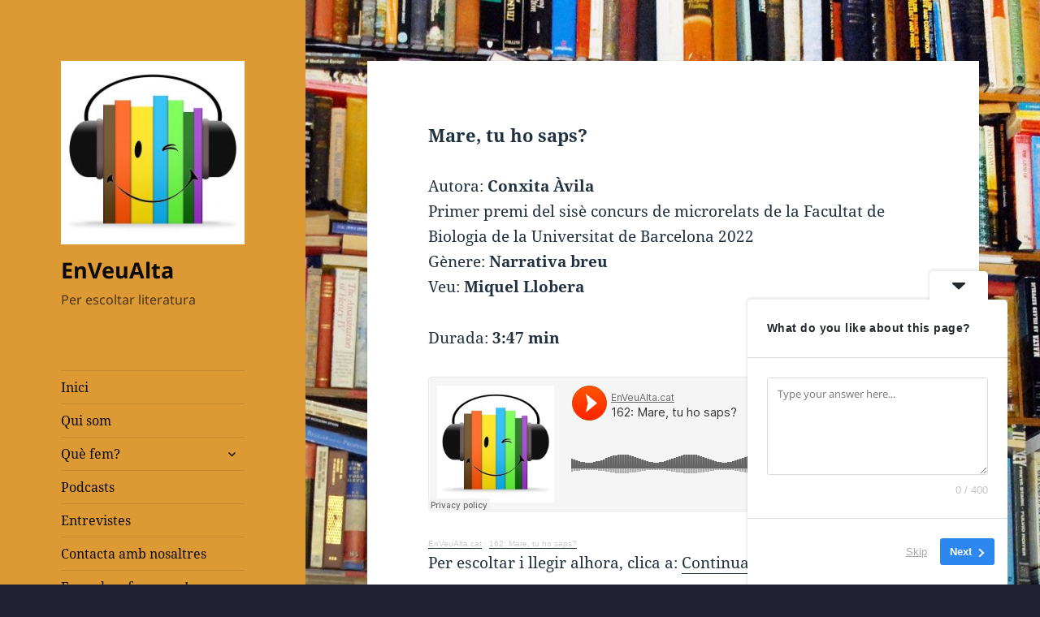

--- FILE ---
content_type: text/html; charset=UTF-8
request_url: http://www.enveualta.cat/page/2
body_size: 18194
content:
<!DOCTYPE html>
<html dir="ltr" lang="ca" prefix="og: https://ogp.me/ns#" class="no-js">
<head><style>img.lazy{min-height:1px}</style><link href="http://www.enveualta.cat/wp-content/plugins/w3-total-cache/pub/js/lazyload.min.js" as="script">
	<meta charset="UTF-8">
	<meta name="viewport" content="width=device-width, initial-scale=1.0">
	<link rel="profile" href="https://gmpg.org/xfn/11">
	<link rel="pingback" href="http://www.enveualta.cat/xmlrpc.php">
	<script>(function(html){html.className = html.className.replace(/\bno-js\b/,'js')})(document.documentElement);</script>
<title>EnVeuAlta - Per escoltar literatura - Page 2</title>

		<!-- All in One SEO 4.9.3 - aioseo.com -->
	<meta name="description" content="Per escoltar literatura - Page 2" />
	<meta name="robots" content="noindex, nofollow, max-image-preview:large" />
	<link rel="canonical" href="https://www.enveualta.cat/page/2" />
	<link rel="prev" href="https://www.enveualta.cat" />
	<link rel="next" href="https://www.enveualta.cat/page/3" />
	<meta name="generator" content="All in One SEO (AIOSEO) 4.9.3" />
		<meta property="og:locale" content="ca_ES" />
		<meta property="og:site_name" content="EnVeuAlta - Per escoltar literatura" />
		<meta property="og:type" content="website" />
		<meta property="og:title" content="EnVeuAlta - Per escoltar literatura - Page 2" />
		<meta property="og:description" content="Per escoltar literatura - Page 2" />
		<meta property="og:url" content="https://www.enveualta.cat/page/2" />
		<meta name="twitter:card" content="summary" />
		<meta name="twitter:title" content="EnVeuAlta - Per escoltar literatura - Page 2" />
		<meta name="twitter:description" content="Per escoltar literatura - Page 2" />
		<script type="application/ld+json" class="aioseo-schema">
			{"@context":"https:\/\/schema.org","@graph":[{"@type":"BreadcrumbList","@id":"https:\/\/www.enveualta.cat\/page\/2#breadcrumblist","itemListElement":[{"@type":"ListItem","@id":"https:\/\/www.enveualta.cat#listItem","position":1,"name":"Home","item":"https:\/\/www.enveualta.cat","nextItem":{"@type":"ListItem","@id":"https:\/\/www.enveualta.cat\/page\/2#listItem","name":"P\u00e0gina 2"}},{"@type":"ListItem","@id":"https:\/\/www.enveualta.cat\/page\/2#listItem","position":2,"name":"P\u00e0gina 2","previousItem":{"@type":"ListItem","@id":"https:\/\/www.enveualta.cat#listItem","name":"Home"}}]},{"@type":"CollectionPage","@id":"https:\/\/www.enveualta.cat\/page\/2#collectionpage","url":"https:\/\/www.enveualta.cat\/page\/2","name":"EnVeuAlta - Per escoltar literatura - Page 2","description":"Per escoltar literatura - Page 2","inLanguage":"ca","isPartOf":{"@id":"https:\/\/www.enveualta.cat\/#website"},"breadcrumb":{"@id":"https:\/\/www.enveualta.cat\/page\/2#breadcrumblist"},"about":{"@id":"https:\/\/www.enveualta.cat\/#organization"}},{"@type":"Organization","@id":"https:\/\/www.enveualta.cat\/#organization","name":"EnVeuAlta","description":"Per escoltar literatura","url":"https:\/\/www.enveualta.cat\/","logo":{"@type":"ImageObject","url":"https:\/\/www.enveualta.cat\/wp-content\/uploads\/2016\/07\/cropped-afinant_mina.jpg","@id":"https:\/\/www.enveualta.cat\/page\/2\/#organizationLogo","width":248,"height":248},"image":{"@id":"https:\/\/www.enveualta.cat\/page\/2\/#organizationLogo"}},{"@type":"WebSite","@id":"https:\/\/www.enveualta.cat\/#website","url":"https:\/\/www.enveualta.cat\/","name":"EnVeuAlta","description":"Per escoltar literatura","inLanguage":"ca","publisher":{"@id":"https:\/\/www.enveualta.cat\/#organization"}}]}
		</script>
		<!-- All in One SEO -->

<link rel="alternate" type="application/rss+xml" title="EnVeuAlta &raquo; Canal d&#039;informació" href="https://www.enveualta.cat/feed" />
<link rel="alternate" type="application/rss+xml" title="EnVeuAlta &raquo; Canal dels comentaris" href="https://www.enveualta.cat/comments/feed" />
		<!-- This site uses the Google Analytics by MonsterInsights plugin v9.11.1 - Using Analytics tracking - https://www.monsterinsights.com/ -->
		<!-- Note: MonsterInsights is not currently configured on this site. The site owner needs to authenticate with Google Analytics in the MonsterInsights settings panel. -->
					<!-- No tracking code set -->
				<!-- / Google Analytics by MonsterInsights -->
		<style id='wp-img-auto-sizes-contain-inline-css'>
img:is([sizes=auto i],[sizes^="auto," i]){contain-intrinsic-size:3000px 1500px}
/*# sourceURL=wp-img-auto-sizes-contain-inline-css */
</style>
<style id='wp-emoji-styles-inline-css'>

	img.wp-smiley, img.emoji {
		display: inline !important;
		border: none !important;
		box-shadow: none !important;
		height: 1em !important;
		width: 1em !important;
		margin: 0 0.07em !important;
		vertical-align: -0.1em !important;
		background: none !important;
		padding: 0 !important;
	}
/*# sourceURL=wp-emoji-styles-inline-css */
</style>
<style id='wp-block-library-inline-css'>
:root{--wp-block-synced-color:#7a00df;--wp-block-synced-color--rgb:122,0,223;--wp-bound-block-color:var(--wp-block-synced-color);--wp-editor-canvas-background:#ddd;--wp-admin-theme-color:#007cba;--wp-admin-theme-color--rgb:0,124,186;--wp-admin-theme-color-darker-10:#006ba1;--wp-admin-theme-color-darker-10--rgb:0,107,160.5;--wp-admin-theme-color-darker-20:#005a87;--wp-admin-theme-color-darker-20--rgb:0,90,135;--wp-admin-border-width-focus:2px}@media (min-resolution:192dpi){:root{--wp-admin-border-width-focus:1.5px}}.wp-element-button{cursor:pointer}:root .has-very-light-gray-background-color{background-color:#eee}:root .has-very-dark-gray-background-color{background-color:#313131}:root .has-very-light-gray-color{color:#eee}:root .has-very-dark-gray-color{color:#313131}:root .has-vivid-green-cyan-to-vivid-cyan-blue-gradient-background{background:linear-gradient(135deg,#00d084,#0693e3)}:root .has-purple-crush-gradient-background{background:linear-gradient(135deg,#34e2e4,#4721fb 50%,#ab1dfe)}:root .has-hazy-dawn-gradient-background{background:linear-gradient(135deg,#faaca8,#dad0ec)}:root .has-subdued-olive-gradient-background{background:linear-gradient(135deg,#fafae1,#67a671)}:root .has-atomic-cream-gradient-background{background:linear-gradient(135deg,#fdd79a,#004a59)}:root .has-nightshade-gradient-background{background:linear-gradient(135deg,#330968,#31cdcf)}:root .has-midnight-gradient-background{background:linear-gradient(135deg,#020381,#2874fc)}:root{--wp--preset--font-size--normal:16px;--wp--preset--font-size--huge:42px}.has-regular-font-size{font-size:1em}.has-larger-font-size{font-size:2.625em}.has-normal-font-size{font-size:var(--wp--preset--font-size--normal)}.has-huge-font-size{font-size:var(--wp--preset--font-size--huge)}.has-text-align-center{text-align:center}.has-text-align-left{text-align:left}.has-text-align-right{text-align:right}.has-fit-text{white-space:nowrap!important}#end-resizable-editor-section{display:none}.aligncenter{clear:both}.items-justified-left{justify-content:flex-start}.items-justified-center{justify-content:center}.items-justified-right{justify-content:flex-end}.items-justified-space-between{justify-content:space-between}.screen-reader-text{border:0;clip-path:inset(50%);height:1px;margin:-1px;overflow:hidden;padding:0;position:absolute;width:1px;word-wrap:normal!important}.screen-reader-text:focus{background-color:#ddd;clip-path:none;color:#444;display:block;font-size:1em;height:auto;left:5px;line-height:normal;padding:15px 23px 14px;text-decoration:none;top:5px;width:auto;z-index:100000}html :where(.has-border-color){border-style:solid}html :where([style*=border-top-color]){border-top-style:solid}html :where([style*=border-right-color]){border-right-style:solid}html :where([style*=border-bottom-color]){border-bottom-style:solid}html :where([style*=border-left-color]){border-left-style:solid}html :where([style*=border-width]){border-style:solid}html :where([style*=border-top-width]){border-top-style:solid}html :where([style*=border-right-width]){border-right-style:solid}html :where([style*=border-bottom-width]){border-bottom-style:solid}html :where([style*=border-left-width]){border-left-style:solid}html :where(img[class*=wp-image-]){height:auto;max-width:100%}:where(figure){margin:0 0 1em}html :where(.is-position-sticky){--wp-admin--admin-bar--position-offset:var(--wp-admin--admin-bar--height,0px)}@media screen and (max-width:600px){html :where(.is-position-sticky){--wp-admin--admin-bar--position-offset:0px}}

/*# sourceURL=wp-block-library-inline-css */
</style><style id='global-styles-inline-css'>
:root{--wp--preset--aspect-ratio--square: 1;--wp--preset--aspect-ratio--4-3: 4/3;--wp--preset--aspect-ratio--3-4: 3/4;--wp--preset--aspect-ratio--3-2: 3/2;--wp--preset--aspect-ratio--2-3: 2/3;--wp--preset--aspect-ratio--16-9: 16/9;--wp--preset--aspect-ratio--9-16: 9/16;--wp--preset--color--black: #000000;--wp--preset--color--cyan-bluish-gray: #abb8c3;--wp--preset--color--white: #fff;--wp--preset--color--pale-pink: #f78da7;--wp--preset--color--vivid-red: #cf2e2e;--wp--preset--color--luminous-vivid-orange: #ff6900;--wp--preset--color--luminous-vivid-amber: #fcb900;--wp--preset--color--light-green-cyan: #7bdcb5;--wp--preset--color--vivid-green-cyan: #00d084;--wp--preset--color--pale-cyan-blue: #8ed1fc;--wp--preset--color--vivid-cyan-blue: #0693e3;--wp--preset--color--vivid-purple: #9b51e0;--wp--preset--color--dark-gray: #111;--wp--preset--color--light-gray: #f1f1f1;--wp--preset--color--yellow: #f4ca16;--wp--preset--color--dark-brown: #352712;--wp--preset--color--medium-pink: #e53b51;--wp--preset--color--light-pink: #ffe5d1;--wp--preset--color--dark-purple: #2e2256;--wp--preset--color--purple: #674970;--wp--preset--color--blue-gray: #22313f;--wp--preset--color--bright-blue: #55c3dc;--wp--preset--color--light-blue: #e9f2f9;--wp--preset--gradient--vivid-cyan-blue-to-vivid-purple: linear-gradient(135deg,rgb(6,147,227) 0%,rgb(155,81,224) 100%);--wp--preset--gradient--light-green-cyan-to-vivid-green-cyan: linear-gradient(135deg,rgb(122,220,180) 0%,rgb(0,208,130) 100%);--wp--preset--gradient--luminous-vivid-amber-to-luminous-vivid-orange: linear-gradient(135deg,rgb(252,185,0) 0%,rgb(255,105,0) 100%);--wp--preset--gradient--luminous-vivid-orange-to-vivid-red: linear-gradient(135deg,rgb(255,105,0) 0%,rgb(207,46,46) 100%);--wp--preset--gradient--very-light-gray-to-cyan-bluish-gray: linear-gradient(135deg,rgb(238,238,238) 0%,rgb(169,184,195) 100%);--wp--preset--gradient--cool-to-warm-spectrum: linear-gradient(135deg,rgb(74,234,220) 0%,rgb(151,120,209) 20%,rgb(207,42,186) 40%,rgb(238,44,130) 60%,rgb(251,105,98) 80%,rgb(254,248,76) 100%);--wp--preset--gradient--blush-light-purple: linear-gradient(135deg,rgb(255,206,236) 0%,rgb(152,150,240) 100%);--wp--preset--gradient--blush-bordeaux: linear-gradient(135deg,rgb(254,205,165) 0%,rgb(254,45,45) 50%,rgb(107,0,62) 100%);--wp--preset--gradient--luminous-dusk: linear-gradient(135deg,rgb(255,203,112) 0%,rgb(199,81,192) 50%,rgb(65,88,208) 100%);--wp--preset--gradient--pale-ocean: linear-gradient(135deg,rgb(255,245,203) 0%,rgb(182,227,212) 50%,rgb(51,167,181) 100%);--wp--preset--gradient--electric-grass: linear-gradient(135deg,rgb(202,248,128) 0%,rgb(113,206,126) 100%);--wp--preset--gradient--midnight: linear-gradient(135deg,rgb(2,3,129) 0%,rgb(40,116,252) 100%);--wp--preset--gradient--dark-gray-gradient-gradient: linear-gradient(90deg, rgba(17,17,17,1) 0%, rgba(42,42,42,1) 100%);--wp--preset--gradient--light-gray-gradient: linear-gradient(90deg, rgba(241,241,241,1) 0%, rgba(215,215,215,1) 100%);--wp--preset--gradient--white-gradient: linear-gradient(90deg, rgba(255,255,255,1) 0%, rgba(230,230,230,1) 100%);--wp--preset--gradient--yellow-gradient: linear-gradient(90deg, rgba(244,202,22,1) 0%, rgba(205,168,10,1) 100%);--wp--preset--gradient--dark-brown-gradient: linear-gradient(90deg, rgba(53,39,18,1) 0%, rgba(91,67,31,1) 100%);--wp--preset--gradient--medium-pink-gradient: linear-gradient(90deg, rgba(229,59,81,1) 0%, rgba(209,28,51,1) 100%);--wp--preset--gradient--light-pink-gradient: linear-gradient(90deg, rgba(255,229,209,1) 0%, rgba(255,200,158,1) 100%);--wp--preset--gradient--dark-purple-gradient: linear-gradient(90deg, rgba(46,34,86,1) 0%, rgba(66,48,123,1) 100%);--wp--preset--gradient--purple-gradient: linear-gradient(90deg, rgba(103,73,112,1) 0%, rgba(131,93,143,1) 100%);--wp--preset--gradient--blue-gray-gradient: linear-gradient(90deg, rgba(34,49,63,1) 0%, rgba(52,75,96,1) 100%);--wp--preset--gradient--bright-blue-gradient: linear-gradient(90deg, rgba(85,195,220,1) 0%, rgba(43,180,211,1) 100%);--wp--preset--gradient--light-blue-gradient: linear-gradient(90deg, rgba(233,242,249,1) 0%, rgba(193,218,238,1) 100%);--wp--preset--font-size--small: 13px;--wp--preset--font-size--medium: 20px;--wp--preset--font-size--large: 36px;--wp--preset--font-size--x-large: 42px;--wp--preset--spacing--20: 0.44rem;--wp--preset--spacing--30: 0.67rem;--wp--preset--spacing--40: 1rem;--wp--preset--spacing--50: 1.5rem;--wp--preset--spacing--60: 2.25rem;--wp--preset--spacing--70: 3.38rem;--wp--preset--spacing--80: 5.06rem;--wp--preset--shadow--natural: 6px 6px 9px rgba(0, 0, 0, 0.2);--wp--preset--shadow--deep: 12px 12px 50px rgba(0, 0, 0, 0.4);--wp--preset--shadow--sharp: 6px 6px 0px rgba(0, 0, 0, 0.2);--wp--preset--shadow--outlined: 6px 6px 0px -3px rgb(255, 255, 255), 6px 6px rgb(0, 0, 0);--wp--preset--shadow--crisp: 6px 6px 0px rgb(0, 0, 0);}:where(.is-layout-flex){gap: 0.5em;}:where(.is-layout-grid){gap: 0.5em;}body .is-layout-flex{display: flex;}.is-layout-flex{flex-wrap: wrap;align-items: center;}.is-layout-flex > :is(*, div){margin: 0;}body .is-layout-grid{display: grid;}.is-layout-grid > :is(*, div){margin: 0;}:where(.wp-block-columns.is-layout-flex){gap: 2em;}:where(.wp-block-columns.is-layout-grid){gap: 2em;}:where(.wp-block-post-template.is-layout-flex){gap: 1.25em;}:where(.wp-block-post-template.is-layout-grid){gap: 1.25em;}.has-black-color{color: var(--wp--preset--color--black) !important;}.has-cyan-bluish-gray-color{color: var(--wp--preset--color--cyan-bluish-gray) !important;}.has-white-color{color: var(--wp--preset--color--white) !important;}.has-pale-pink-color{color: var(--wp--preset--color--pale-pink) !important;}.has-vivid-red-color{color: var(--wp--preset--color--vivid-red) !important;}.has-luminous-vivid-orange-color{color: var(--wp--preset--color--luminous-vivid-orange) !important;}.has-luminous-vivid-amber-color{color: var(--wp--preset--color--luminous-vivid-amber) !important;}.has-light-green-cyan-color{color: var(--wp--preset--color--light-green-cyan) !important;}.has-vivid-green-cyan-color{color: var(--wp--preset--color--vivid-green-cyan) !important;}.has-pale-cyan-blue-color{color: var(--wp--preset--color--pale-cyan-blue) !important;}.has-vivid-cyan-blue-color{color: var(--wp--preset--color--vivid-cyan-blue) !important;}.has-vivid-purple-color{color: var(--wp--preset--color--vivid-purple) !important;}.has-black-background-color{background-color: var(--wp--preset--color--black) !important;}.has-cyan-bluish-gray-background-color{background-color: var(--wp--preset--color--cyan-bluish-gray) !important;}.has-white-background-color{background-color: var(--wp--preset--color--white) !important;}.has-pale-pink-background-color{background-color: var(--wp--preset--color--pale-pink) !important;}.has-vivid-red-background-color{background-color: var(--wp--preset--color--vivid-red) !important;}.has-luminous-vivid-orange-background-color{background-color: var(--wp--preset--color--luminous-vivid-orange) !important;}.has-luminous-vivid-amber-background-color{background-color: var(--wp--preset--color--luminous-vivid-amber) !important;}.has-light-green-cyan-background-color{background-color: var(--wp--preset--color--light-green-cyan) !important;}.has-vivid-green-cyan-background-color{background-color: var(--wp--preset--color--vivid-green-cyan) !important;}.has-pale-cyan-blue-background-color{background-color: var(--wp--preset--color--pale-cyan-blue) !important;}.has-vivid-cyan-blue-background-color{background-color: var(--wp--preset--color--vivid-cyan-blue) !important;}.has-vivid-purple-background-color{background-color: var(--wp--preset--color--vivid-purple) !important;}.has-black-border-color{border-color: var(--wp--preset--color--black) !important;}.has-cyan-bluish-gray-border-color{border-color: var(--wp--preset--color--cyan-bluish-gray) !important;}.has-white-border-color{border-color: var(--wp--preset--color--white) !important;}.has-pale-pink-border-color{border-color: var(--wp--preset--color--pale-pink) !important;}.has-vivid-red-border-color{border-color: var(--wp--preset--color--vivid-red) !important;}.has-luminous-vivid-orange-border-color{border-color: var(--wp--preset--color--luminous-vivid-orange) !important;}.has-luminous-vivid-amber-border-color{border-color: var(--wp--preset--color--luminous-vivid-amber) !important;}.has-light-green-cyan-border-color{border-color: var(--wp--preset--color--light-green-cyan) !important;}.has-vivid-green-cyan-border-color{border-color: var(--wp--preset--color--vivid-green-cyan) !important;}.has-pale-cyan-blue-border-color{border-color: var(--wp--preset--color--pale-cyan-blue) !important;}.has-vivid-cyan-blue-border-color{border-color: var(--wp--preset--color--vivid-cyan-blue) !important;}.has-vivid-purple-border-color{border-color: var(--wp--preset--color--vivid-purple) !important;}.has-vivid-cyan-blue-to-vivid-purple-gradient-background{background: var(--wp--preset--gradient--vivid-cyan-blue-to-vivid-purple) !important;}.has-light-green-cyan-to-vivid-green-cyan-gradient-background{background: var(--wp--preset--gradient--light-green-cyan-to-vivid-green-cyan) !important;}.has-luminous-vivid-amber-to-luminous-vivid-orange-gradient-background{background: var(--wp--preset--gradient--luminous-vivid-amber-to-luminous-vivid-orange) !important;}.has-luminous-vivid-orange-to-vivid-red-gradient-background{background: var(--wp--preset--gradient--luminous-vivid-orange-to-vivid-red) !important;}.has-very-light-gray-to-cyan-bluish-gray-gradient-background{background: var(--wp--preset--gradient--very-light-gray-to-cyan-bluish-gray) !important;}.has-cool-to-warm-spectrum-gradient-background{background: var(--wp--preset--gradient--cool-to-warm-spectrum) !important;}.has-blush-light-purple-gradient-background{background: var(--wp--preset--gradient--blush-light-purple) !important;}.has-blush-bordeaux-gradient-background{background: var(--wp--preset--gradient--blush-bordeaux) !important;}.has-luminous-dusk-gradient-background{background: var(--wp--preset--gradient--luminous-dusk) !important;}.has-pale-ocean-gradient-background{background: var(--wp--preset--gradient--pale-ocean) !important;}.has-electric-grass-gradient-background{background: var(--wp--preset--gradient--electric-grass) !important;}.has-midnight-gradient-background{background: var(--wp--preset--gradient--midnight) !important;}.has-small-font-size{font-size: var(--wp--preset--font-size--small) !important;}.has-medium-font-size{font-size: var(--wp--preset--font-size--medium) !important;}.has-large-font-size{font-size: var(--wp--preset--font-size--large) !important;}.has-x-large-font-size{font-size: var(--wp--preset--font-size--x-large) !important;}
/*# sourceURL=global-styles-inline-css */
</style>

<style id='classic-theme-styles-inline-css'>
/*! This file is auto-generated */
.wp-block-button__link{color:#fff;background-color:#32373c;border-radius:9999px;box-shadow:none;text-decoration:none;padding:calc(.667em + 2px) calc(1.333em + 2px);font-size:1.125em}.wp-block-file__button{background:#32373c;color:#fff;text-decoration:none}
/*# sourceURL=/wp-includes/css/classic-themes.min.css */
</style>
<link rel='stylesheet' id='twentyfifteen-fonts-css' href='http://www.enveualta.cat/wp-content/themes/twentyfifteen/assets/fonts/noto-sans-plus-noto-serif-plus-inconsolata.css?ver=20230328' media='all' />
<link rel='stylesheet' id='genericons-css' href='http://www.enveualta.cat/wp-content/themes/twentyfifteen/genericons/genericons.css?ver=20201026' media='all' />
<link rel='stylesheet' id='twentyfifteen-style-css' href='http://www.enveualta.cat/wp-content/themes/twentyfifteen/style.css?ver=20241112' media='all' />
<style id='twentyfifteen-style-inline-css'>
	/* Color Scheme */

	/* Background Color */
	body {
		background-color: #e9f2f9;
	}

	/* Sidebar Background Color */
	body:before,
	.site-header {
		background-color: #55c3dc;
	}

	/* Box Background Color */
	.post-navigation,
	.pagination,
	.secondary,
	.site-footer,
	.hentry,
	.page-header,
	.page-content,
	.comments-area,
	.widecolumn {
		background-color: #ffffff;
	}

	/* Box Background Color */
	button,
	input[type="button"],
	input[type="reset"],
	input[type="submit"],
	.pagination .prev,
	.pagination .next,
	.widget_calendar tbody a,
	.widget_calendar tbody a:hover,
	.widget_calendar tbody a:focus,
	.page-links a,
	.page-links a:hover,
	.page-links a:focus,
	.sticky-post {
		color: #ffffff;
	}

	/* Main Text Color */
	button,
	input[type="button"],
	input[type="reset"],
	input[type="submit"],
	.pagination .prev,
	.pagination .next,
	.widget_calendar tbody a,
	.page-links a,
	.sticky-post {
		background-color: #22313f;
	}

	/* Main Text Color */
	body,
	blockquote cite,
	blockquote small,
	a,
	.dropdown-toggle:after,
	.image-navigation a:hover,
	.image-navigation a:focus,
	.comment-navigation a:hover,
	.comment-navigation a:focus,
	.widget-title,
	.entry-footer a:hover,
	.entry-footer a:focus,
	.comment-metadata a:hover,
	.comment-metadata a:focus,
	.pingback .edit-link a:hover,
	.pingback .edit-link a:focus,
	.comment-list .reply a:hover,
	.comment-list .reply a:focus,
	.site-info a:hover,
	.site-info a:focus {
		color: #22313f;
	}

	/* Main Text Color */
	.entry-content a,
	.entry-summary a,
	.page-content a,
	.comment-content a,
	.pingback .comment-body > a,
	.author-description a,
	.taxonomy-description a,
	.textwidget a,
	.entry-footer a:hover,
	.comment-metadata a:hover,
	.pingback .edit-link a:hover,
	.comment-list .reply a:hover,
	.site-info a:hover {
		border-color: #22313f;
	}

	/* Secondary Text Color */
	button:hover,
	button:focus,
	input[type="button"]:hover,
	input[type="button"]:focus,
	input[type="reset"]:hover,
	input[type="reset"]:focus,
	input[type="submit"]:hover,
	input[type="submit"]:focus,
	.pagination .prev:hover,
	.pagination .prev:focus,
	.pagination .next:hover,
	.pagination .next:focus,
	.widget_calendar tbody a:hover,
	.widget_calendar tbody a:focus,
	.page-links a:hover,
	.page-links a:focus {
		background-color: rgba( 34, 49, 63, 0.7);
	}

	/* Secondary Text Color */
	blockquote,
	a:hover,
	a:focus,
	.main-navigation .menu-item-description,
	.post-navigation .meta-nav,
	.post-navigation a:hover .post-title,
	.post-navigation a:focus .post-title,
	.image-navigation,
	.image-navigation a,
	.comment-navigation,
	.comment-navigation a,
	.widget,
	.author-heading,
	.entry-footer,
	.entry-footer a,
	.taxonomy-description,
	.page-links > .page-links-title,
	.entry-caption,
	.comment-author,
	.comment-metadata,
	.comment-metadata a,
	.pingback .edit-link,
	.pingback .edit-link a,
	.post-password-form label,
	.comment-form label,
	.comment-notes,
	.comment-awaiting-moderation,
	.logged-in-as,
	.form-allowed-tags,
	.no-comments,
	.site-info,
	.site-info a,
	.wp-caption-text,
	.gallery-caption,
	.comment-list .reply a,
	.widecolumn label,
	.widecolumn .mu_register label {
		color: rgba( 34, 49, 63, 0.7);
	}

	/* Secondary Text Color */
	blockquote,
	.logged-in-as a:hover,
	.comment-author a:hover {
		border-color: rgba( 34, 49, 63, 0.7);
	}

	/* Border Color */
	hr,
	.dropdown-toggle:hover,
	.dropdown-toggle:focus {
		background-color: rgba( 34, 49, 63, 0.1);
	}

	/* Border Color */
	pre,
	abbr[title],
	table,
	th,
	td,
	input,
	textarea,
	.main-navigation ul,
	.main-navigation li,
	.post-navigation,
	.post-navigation div + div,
	.pagination,
	.comment-navigation,
	.widget li,
	.widget_categories .children,
	.widget_nav_menu .sub-menu,
	.widget_pages .children,
	.site-header,
	.site-footer,
	.hentry + .hentry,
	.author-info,
	.entry-content .page-links a,
	.page-links > span,
	.page-header,
	.comments-area,
	.comment-list + .comment-respond,
	.comment-list article,
	.comment-list .pingback,
	.comment-list .trackback,
	.comment-list .reply a,
	.no-comments {
		border-color: rgba( 34, 49, 63, 0.1);
	}

	/* Border Focus Color */
	a:focus,
	button:focus,
	input:focus {
		outline-color: rgba( 34, 49, 63, 0.3);
	}

	input:focus,
	textarea:focus {
		border-color: rgba( 34, 49, 63, 0.3);
	}

	/* Sidebar Link Color */
	.secondary-toggle:before {
		color: #ffffff;
	}

	.site-title a,
	.site-description {
		color: #ffffff;
	}

	/* Sidebar Text Color */
	.site-title a:hover,
	.site-title a:focus {
		color: rgba( 255, 255, 255, 0.7);
	}

	/* Sidebar Border Color */
	.secondary-toggle {
		border-color: rgba( 255, 255, 255, 0.1);
	}

	/* Sidebar Border Focus Color */
	.secondary-toggle:hover,
	.secondary-toggle:focus {
		border-color: rgba( 255, 255, 255, 0.3);
	}

	.site-title a {
		outline-color: rgba( 255, 255, 255, 0.3);
	}

	/* Meta Background Color */
	.entry-footer {
		background-color: #f1f1f1;
	}

	@media screen and (min-width: 38.75em) {
		/* Main Text Color */
		.page-header {
			border-color: #22313f;
		}
	}

	@media screen and (min-width: 59.6875em) {
		/* Make sure its transparent on desktop */
		.site-header,
		.secondary {
			background-color: transparent;
		}

		/* Sidebar Background Color */
		.widget button,
		.widget input[type="button"],
		.widget input[type="reset"],
		.widget input[type="submit"],
		.widget_calendar tbody a,
		.widget_calendar tbody a:hover,
		.widget_calendar tbody a:focus {
			color: #55c3dc;
		}

		/* Sidebar Link Color */
		.secondary a,
		.dropdown-toggle:after,
		.widget-title,
		.widget blockquote cite,
		.widget blockquote small {
			color: #ffffff;
		}

		.widget button,
		.widget input[type="button"],
		.widget input[type="reset"],
		.widget input[type="submit"],
		.widget_calendar tbody a {
			background-color: #ffffff;
		}

		.textwidget a {
			border-color: #ffffff;
		}

		/* Sidebar Text Color */
		.secondary a:hover,
		.secondary a:focus,
		.main-navigation .menu-item-description,
		.widget,
		.widget blockquote,
		.widget .wp-caption-text,
		.widget .gallery-caption {
			color: rgba( 255, 255, 255, 0.7);
		}

		.widget button:hover,
		.widget button:focus,
		.widget input[type="button"]:hover,
		.widget input[type="button"]:focus,
		.widget input[type="reset"]:hover,
		.widget input[type="reset"]:focus,
		.widget input[type="submit"]:hover,
		.widget input[type="submit"]:focus,
		.widget_calendar tbody a:hover,
		.widget_calendar tbody a:focus {
			background-color: rgba( 255, 255, 255, 0.7);
		}

		.widget blockquote {
			border-color: rgba( 255, 255, 255, 0.7);
		}

		/* Sidebar Border Color */
		.main-navigation ul,
		.main-navigation li,
		.widget input,
		.widget textarea,
		.widget table,
		.widget th,
		.widget td,
		.widget pre,
		.widget li,
		.widget_categories .children,
		.widget_nav_menu .sub-menu,
		.widget_pages .children,
		.widget abbr[title] {
			border-color: rgba( 255, 255, 255, 0.1);
		}

		.dropdown-toggle:hover,
		.dropdown-toggle:focus,
		.widget hr {
			background-color: rgba( 255, 255, 255, 0.1);
		}

		.widget input:focus,
		.widget textarea:focus {
			border-color: rgba( 255, 255, 255, 0.3);
		}

		.sidebar a:focus,
		.dropdown-toggle:focus {
			outline-color: rgba( 255, 255, 255, 0.3);
		}
	}

		/* Custom Header Background Color */
		body:before,
		.site-header {
			background-color: #dd9933;
		}

		@media screen and (min-width: 59.6875em) {
			.site-header,
			.secondary {
				background-color: transparent;
			}

			.widget button,
			.widget input[type="button"],
			.widget input[type="reset"],
			.widget input[type="submit"],
			.widget_calendar tbody a,
			.widget_calendar tbody a:hover,
			.widget_calendar tbody a:focus {
				color: #dd9933;
			}
		}
	

		/* Custom Sidebar Text Color */
		.site-title a,
		.site-description,
		.secondary-toggle:before {
			color: #0a0a0a;
		}

		.site-title a:hover,
		.site-title a:focus {
			color: rgba( 10, 10, 10, 0.7);
		}

		.secondary-toggle {
			border-color: rgba( 10, 10, 10, 0.1);
		}

		.secondary-toggle:hover,
		.secondary-toggle:focus {
			border-color: rgba( 10, 10, 10, 0.3);
		}

		.site-title a {
			outline-color: rgba( 10, 10, 10, 0.3);
		}

		@media screen and (min-width: 59.6875em) {
			.secondary a,
			.dropdown-toggle:after,
			.widget-title,
			.widget blockquote cite,
			.widget blockquote small {
				color: #0a0a0a;
			}

			.widget button,
			.widget input[type="button"],
			.widget input[type="reset"],
			.widget input[type="submit"],
			.widget_calendar tbody a {
				background-color: #0a0a0a;
			}

			.textwidget a {
				border-color: #0a0a0a;
			}

			.secondary a:hover,
			.secondary a:focus,
			.main-navigation .menu-item-description,
			.widget,
			.widget blockquote,
			.widget .wp-caption-text,
			.widget .gallery-caption {
				color: rgba( 10, 10, 10, 0.7);
			}

			.widget button:hover,
			.widget button:focus,
			.widget input[type="button"]:hover,
			.widget input[type="button"]:focus,
			.widget input[type="reset"]:hover,
			.widget input[type="reset"]:focus,
			.widget input[type="submit"]:hover,
			.widget input[type="submit"]:focus,
			.widget_calendar tbody a:hover,
			.widget_calendar tbody a:focus {
				background-color: rgba( 10, 10, 10, 0.7);
			}

			.widget blockquote {
				border-color: rgba( 10, 10, 10, 0.7);
			}

			.main-navigation ul,
			.main-navigation li,
			.secondary-toggle,
			.widget input,
			.widget textarea,
			.widget table,
			.widget th,
			.widget td,
			.widget pre,
			.widget li,
			.widget_categories .children,
			.widget_nav_menu .sub-menu,
			.widget_pages .children,
			.widget abbr[title] {
				border-color: rgba( 10, 10, 10, 0.1);
			}

			.dropdown-toggle:hover,
			.dropdown-toggle:focus,
			.widget hr {
				background-color: rgba( 10, 10, 10, 0.1);
			}

			.widget input:focus,
			.widget textarea:focus {
				border-color: rgba( 10, 10, 10, 0.3);
			}

			.sidebar a:focus,
			.dropdown-toggle:focus {
				outline-color: rgba( 10, 10, 10, 0.3);
			}
		}
	
/*# sourceURL=twentyfifteen-style-inline-css */
</style>
<link rel='stylesheet' id='twentyfifteen-block-style-css' href='http://www.enveualta.cat/wp-content/themes/twentyfifteen/css/blocks.css?ver=20240715' media='all' />
<style id='wcw-inlinecss-inline-css'>
 .widget_wpcategorieswidget ul.children{display:none;} .widget_wp_categories_widget{background:#fff; position:relative;}.widget_wp_categories_widget h2,.widget_wpcategorieswidget h2{color:#4a5f6d;font-size:20px;font-weight:400;margin:0 0 25px;line-height:24px;text-transform:uppercase}.widget_wp_categories_widget ul li,.widget_wpcategorieswidget ul li{font-size: 16px; margin: 0px; border-bottom: 1px dashed #f0f0f0; position: relative; list-style-type: none; line-height: 35px;}.widget_wp_categories_widget ul li:last-child,.widget_wpcategorieswidget ul li:last-child{border:none;}.widget_wp_categories_widget ul li a,.widget_wpcategorieswidget ul li a{display:inline-block;color:#007acc;transition:all .5s ease;-webkit-transition:all .5s ease;-ms-transition:all .5s ease;-moz-transition:all .5s ease;text-decoration:none;}.widget_wp_categories_widget ul li a:hover,.widget_wp_categories_widget ul li.active-cat a,.widget_wp_categories_widget ul li.active-cat span.post-count,.widget_wpcategorieswidget ul li a:hover,.widget_wpcategorieswidget ul li.active-cat a,.widget_wpcategorieswidget ul li.active-cat span.post-count{color:#ee546c}.widget_wp_categories_widget ul li span.post-count,.widget_wpcategorieswidget ul li span.post-count{height: 30px; min-width: 35px; text-align: center; background: #fff; color: #605f5f; border-radius: 5px; box-shadow: inset 2px 1px 3px rgba(0, 122, 204,.1); top: 0px; float: right; margin-top: 2px;}li.cat-item.cat-have-child > span.post-count{float:inherit;}li.cat-item.cat-item-7.cat-have-child { background: #f8f9fa; }li.cat-item.cat-have-child > span.post-count:before { content: "("; }li.cat-item.cat-have-child > span.post-count:after { content: ")"; }.cat-have-child.open-m-menu ul.children li { border-top: 1px solid #d8d8d8;border-bottom:none;}li.cat-item.cat-have-child:after{ position: absolute; right: 8px; top: 8px; background-image: url([data-uri]); content: ""; width: 18px; height: 18px;transform: rotate(270deg);}ul.children li.cat-item.cat-have-child:after{content:"";background-image: none;}.cat-have-child ul.children {display: none; z-index: 9; width: auto; position: relative; margin: 0px; padding: 0px; margin-top: 0px; padding-top: 10px; padding-bottom: 10px; list-style: none; text-align: left; background:  #f8f9fa; padding-left: 5px;}.widget_wp_categories_widget ul li ul.children li,.widget_wpcategorieswidget ul li ul.children li { border-bottom: 1px solid #fff; padding-right: 5px; }.cat-have-child.open-m-menu ul.children{display:block;}li.cat-item.cat-have-child.open-m-menu:after{transform: rotate(0deg);}.widget_wp_categories_widget > li.product_cat,.widget_wpcategorieswidget > li.product_cat {list-style: none;}.widget_wp_categories_widget > ul,.widget_wpcategorieswidget > ul {padding: 0px;}.widget_wp_categories_widget > ul li ul ,.widget_wpcategorieswidget > ul li ul {padding-left: 15px;} .wcwpro-list{padding: 0 15px;}
/*# sourceURL=wcw-inlinecss-inline-css */
</style>
<script src="http://www.enveualta.cat/wp-includes/js/jquery/jquery.min.js?ver=3.7.1" id="jquery-core-js"></script>
<script id="jquery-core-js-after">
jQuery(document).ready(function($){ jQuery('li.cat-item:has(ul.children)').addClass('cat-have-child'); jQuery('.cat-have-child').removeClass('open-m-menu');jQuery('li.cat-have-child > a').click(function(){window.location.href=jQuery(this).attr('href');return false;});jQuery('li.cat-have-child').click(function(){

		var li_parentdiv = jQuery(this).parent().parent().parent().attr('class');
			if(jQuery(this).hasClass('open-m-menu')){jQuery('.cat-have-child').removeClass('open-m-menu');}else{jQuery('.cat-have-child').removeClass('open-m-menu');jQuery(this).addClass('open-m-menu');}});});
//# sourceURL=jquery-core-js-after
</script>
<script src="http://www.enveualta.cat/wp-includes/js/jquery/jquery-migrate.min.js?ver=3.4.1" id="jquery-migrate-js"></script>
<script id="twentyfifteen-script-js-extra">
var screenReaderText = {"expand":"\u003Cspan class=\"screen-reader-text\"\u003Eamplia el men\u00fa fill\u003C/span\u003E","collapse":"\u003Cspan class=\"screen-reader-text\"\u003Econtrau el men\u00fa fill\u003C/span\u003E"};
//# sourceURL=twentyfifteen-script-js-extra
</script>
<script src="http://www.enveualta.cat/wp-content/themes/twentyfifteen/js/functions.js?ver=20221101" id="twentyfifteen-script-js" defer data-wp-strategy="defer"></script>
<link rel="https://api.w.org/" href="https://www.enveualta.cat/wp-json/" /><link rel="EditURI" type="application/rsd+xml" title="RSD" href="https://www.enveualta.cat/xmlrpc.php?rsd" />
<meta name="generator" content="WordPress 6.9" />
<style id="custom-background-css">
body.custom-background { background-color: #212233; background-image: url("http://www.enveualta.cat/wp-content/uploads/2016/11/Overflowing-Bookcases_2c.jpg"); background-position: center top; background-size: auto; background-repeat: repeat; background-attachment: fixed; }
</style>
	<link rel="icon" href="https://www.enveualta.cat/wp-content/uploads/2016/07/cropped-afinant_mina-1-32x32.jpg" sizes="32x32" />
<link rel="icon" href="https://www.enveualta.cat/wp-content/uploads/2016/07/cropped-afinant_mina-1-192x192.jpg" sizes="192x192" />
<link rel="apple-touch-icon" href="https://www.enveualta.cat/wp-content/uploads/2016/07/cropped-afinant_mina-1-180x180.jpg" />
<meta name="msapplication-TileImage" content="https://www.enveualta.cat/wp-content/uploads/2016/07/cropped-afinant_mina-1-270x270.jpg" />
<link rel='stylesheet' id='userfeedback-frontend-styles-css' href='http://www.enveualta.cat/wp-content/plugins/userfeedback-lite/assets/vue/css/frontend.css?ver=1.4.0' media='all' />
</head>

<body class="home blog paged custom-background wp-custom-logo wp-embed-responsive paged-2 wp-theme-twentyfifteen">
<div id="page" class="hfeed site">
	<a class="skip-link screen-reader-text" href="#content">
		Vés al contingut	</a>

	<div id="sidebar" class="sidebar">
		<header id="masthead" class="site-header">
			<div class="site-branding">
				<a href="https://www.enveualta.cat/" class="custom-logo-link" rel="home"><img width="248" height="248" src="data:image/svg+xml,%3Csvg%20xmlns='http://www.w3.org/2000/svg'%20viewBox='0%200%20248%20248'%3E%3C/svg%3E" data-src="https://www.enveualta.cat/wp-content/uploads/2016/07/cropped-afinant_mina.jpg" class="custom-logo lazy" alt="EnVeuAlta" decoding="async" fetchpriority="high" data-srcset="https://www.enveualta.cat/wp-content/uploads/2016/07/cropped-afinant_mina.jpg 248w, https://www.enveualta.cat/wp-content/uploads/2016/07/cropped-afinant_mina-150x150.jpg 150w" data-sizes="(max-width: 248px) 100vw, 248px" /></a>						<h1 class="site-title"><a href="https://www.enveualta.cat/" rel="home">EnVeuAlta</a></h1>
											<p class="site-description">Per escoltar literatura</p>
										<button class="secondary-toggle">Menú i ginys</button>
			</div><!-- .site-branding -->
		</header><!-- .site-header -->

			<div id="secondary" class="secondary">

					<nav id="site-navigation" class="main-navigation">
				<div class="menu-audiovisuals-container"><ul id="menu-audiovisuals" class="nav-menu"><li id="menu-item-411" class="menu-item menu-item-type-post_type menu-item-object-page menu-item-home menu-item-411"><a href="https://www.enveualta.cat/inici">Inici</a></li>
<li id="menu-item-92" class="menu-item menu-item-type-post_type menu-item-object-page menu-item-92"><a href="https://www.enveualta.cat/en-veu-alta">Qui som</a></li>
<li id="menu-item-990" class="menu-item menu-item-type-post_type menu-item-object-page menu-item-has-children menu-item-990"><a href="https://www.enveualta.cat/que-fem">Què fem?</a>
<ul class="sub-menu">
	<li id="menu-item-1603" class="menu-item menu-item-type-post_type menu-item-object-page menu-item-1603"><a href="https://www.enveualta.cat/que-fem/audios-de-llibres">Audiollibres</a></li>
	<li id="menu-item-1051" class="menu-item menu-item-type-post_type menu-item-object-page menu-item-1051"><a href="https://www.enveualta.cat/que-fem/veus-en-off">Audiorelats</a></li>
	<li id="menu-item-1050" class="menu-item menu-item-type-post_type menu-item-object-page menu-item-1050"><a href="https://www.enveualta.cat/que-fem/boocktrailers">Boocktrailers</a></li>
	<li id="menu-item-1142" class="menu-item menu-item-type-post_type menu-item-object-page menu-item-1142"><a href="https://www.enveualta.cat/que-fem/contes-en-audio-i-video">Contes en àudio i vídeo</a></li>
	<li id="menu-item-1965" class="menu-item menu-item-type-post_type menu-item-object-page menu-item-1965"><a href="https://www.enveualta.cat/concursos-de-microrelats">Lectures a concursos de microrelats</a></li>
	<li id="menu-item-994" class="menu-item menu-item-type-post_type menu-item-object-page menu-item-994"><a href="https://www.enveualta.cat/que-fem/presentacions-de-llibres">Presentacions de llibres</a></li>
	<li id="menu-item-1053" class="menu-item menu-item-type-post_type menu-item-object-page menu-item-1053"><a href="https://www.enveualta.cat/que-fem/veus-en-off-2">Rapsòdia</a></li>
</ul>
</li>
<li id="menu-item-430" class="menu-item menu-item-type-post_type menu-item-object-page menu-item-430"><a href="https://www.enveualta.cat/podcast">Podcasts</a></li>
<li id="menu-item-493" class="menu-item menu-item-type-post_type menu-item-object-page menu-item-493"><a href="https://www.enveualta.cat/entrevistes">Entrevistes</a></li>
<li id="menu-item-91" class="menu-item menu-item-type-post_type menu-item-object-page menu-item-91"><a href="https://www.enveualta.cat/contacta-amb-nosaltres">Contacta amb nosaltres</a></li>
<li id="menu-item-1447" class="menu-item menu-item-type-post_type menu-item-object-page menu-item-1447"><a href="https://www.enveualta.cat/ens-volem-fer-grans">Ens volem fer grans!</a></li>
</ul></div>			</nav><!-- .main-navigation -->
		
		
					<div id="widget-area" class="widget-area" role="complementary">
				<aside id="categories-4" class="widget widget_categories"><h2 class="widget-title">Categories</h2><form action="https://www.enveualta.cat" method="get"><label class="screen-reader-text" for="cat">Categories</label><select  name='cat' id='cat' class='postform'>
	<option value='-1'>Selecciona la categoria</option>
	<option class="level-0" value="92">Autor</option>
	<option class="level-1" value="137">&nbsp;&nbsp;&nbsp;Aina de Manuel</option>
	<option class="level-1" value="204">&nbsp;&nbsp;&nbsp;Alejandro Pérez Pérez</option>
	<option class="level-1" value="177">&nbsp;&nbsp;&nbsp;Alejo Torres</option>
	<option class="level-1" value="227">&nbsp;&nbsp;&nbsp;Anaïs Egea Albero</option>
	<option class="level-1" value="138">&nbsp;&nbsp;&nbsp;Anna Casamitjana</option>
	<option class="level-1" value="169">&nbsp;&nbsp;&nbsp;Anna López</option>
	<option class="level-1" value="93">&nbsp;&nbsp;&nbsp;Anna Maria Villalonga</option>
	<option class="level-1" value="129">&nbsp;&nbsp;&nbsp;Anna Moner</option>
	<option class="level-1" value="182">&nbsp;&nbsp;&nbsp;Antoni Argent</option>
	<option class="level-1" value="180">&nbsp;&nbsp;&nbsp;Antoni Masó</option>
	<option class="level-1" value="128">&nbsp;&nbsp;&nbsp;Antònia Carré-Pons</option>
	<option class="level-1" value="142">&nbsp;&nbsp;&nbsp;Apel·les Mestres</option>
	<option class="level-1" value="172">&nbsp;&nbsp;&nbsp;Arantza Portabales</option>
	<option class="level-1" value="221">&nbsp;&nbsp;&nbsp;Arnau Vilalta</option>
	<option class="level-1" value="173">&nbsp;&nbsp;&nbsp;Asier Susaeta</option>
	<option class="level-1" value="179">&nbsp;&nbsp;&nbsp;Asun Gárate</option>
	<option class="level-1" value="192">&nbsp;&nbsp;&nbsp;Beatriz Díaz Rodríguez</option>
	<option class="level-1" value="222">&nbsp;&nbsp;&nbsp;Berta Ruesca</option>
	<option class="level-1" value="171">&nbsp;&nbsp;&nbsp;Carles Castell</option>
	<option class="level-1" value="158">&nbsp;&nbsp;&nbsp;Carles Foguet</option>
	<option class="level-1" value="233">&nbsp;&nbsp;&nbsp;Carles Vallès Muñoz</option>
	<option class="level-1" value="106">&nbsp;&nbsp;&nbsp;Carme Ballús</option>
	<option class="level-1" value="209">&nbsp;&nbsp;&nbsp;Catalina Pérez Olivas</option>
	<option class="level-1" value="170">&nbsp;&nbsp;&nbsp;Caterina Albert (Víctor Català)</option>
	<option class="level-1" value="181">&nbsp;&nbsp;&nbsp;Cecília Capdet</option>
	<option class="level-1" value="202">&nbsp;&nbsp;&nbsp;Celestí Casòliva i Morales</option>
	<option class="level-1" value="155">&nbsp;&nbsp;&nbsp;Cesc Múrria</option>
	<option class="level-1" value="224">&nbsp;&nbsp;&nbsp;Conxita Àvila</option>
	<option class="level-1" value="99">&nbsp;&nbsp;&nbsp;Damià Bardera</option>
	<option class="level-1" value="199">&nbsp;&nbsp;&nbsp;Darío Solís</option>
	<option class="level-1" value="225">&nbsp;&nbsp;&nbsp;Diego Hernán Franco Puebla</option>
	<option class="level-1" value="217">&nbsp;&nbsp;&nbsp;Elena Bethencourt</option>
	<option class="level-1" value="102">&nbsp;&nbsp;&nbsp;Elies Villalonga</option>
	<option class="level-1" value="223">&nbsp;&nbsp;&nbsp;Emma Badenas</option>
	<option class="level-1" value="108">&nbsp;&nbsp;&nbsp;Empar Fernández</option>
	<option class="level-1" value="212">&nbsp;&nbsp;&nbsp;Ernesto Ortega Garrido</option>
	<option class="level-1" value="198">&nbsp;&nbsp;&nbsp;Esteban Collado</option>
	<option class="level-1" value="153">&nbsp;&nbsp;&nbsp;Ferran d&#8217;Armengol</option>
	<option class="level-1" value="107">&nbsp;&nbsp;&nbsp;Gemma Pasqual-Escrivà</option>
	<option class="level-1" value="109">&nbsp;&nbsp;&nbsp;Gemma Pellissa</option>
	<option class="level-1" value="215">&nbsp;&nbsp;&nbsp;Ignasi Llobera</option>
	<option class="level-1" value="189">&nbsp;&nbsp;&nbsp;Iñaki Alegria Coll</option>
	<option class="level-1" value="160">&nbsp;&nbsp;&nbsp;Irene Guerrero</option>
	<option class="level-1" value="214">&nbsp;&nbsp;&nbsp;Ivan Bonache Cuadrado</option>
	<option class="level-1" value="147">&nbsp;&nbsp;&nbsp;Joan Brossa</option>
	<option class="level-1" value="184">&nbsp;&nbsp;&nbsp;Joan Maragall</option>
	<option class="level-1" value="146">&nbsp;&nbsp;&nbsp;Joan Margarit</option>
	<option class="level-1" value="148">&nbsp;&nbsp;&nbsp;Joan Salvat Papasseit</option>
	<option class="level-1" value="229">&nbsp;&nbsp;&nbsp;Joana Raspall</option>
	<option class="level-1" value="197">&nbsp;&nbsp;&nbsp;Joel Ayet</option>
	<option class="level-1" value="94">&nbsp;&nbsp;&nbsp;Jordi de Manuel</option>
	<option class="level-1" value="152">&nbsp;&nbsp;&nbsp;Jordi Masó</option>
	<option class="level-1" value="161">&nbsp;&nbsp;&nbsp;Jorge Aguiar</option>
	<option class="level-1" value="176">&nbsp;&nbsp;&nbsp;José Esteban</option>
	<option class="level-1" value="174">&nbsp;&nbsp;&nbsp;Josep Canals</option>
	<option class="level-1" value="208">&nbsp;&nbsp;&nbsp;Josep Lancho Silva</option>
	<option class="level-1" value="218">&nbsp;&nbsp;&nbsp;Josep Sampere Martí</option>
	<option class="level-1" value="234">&nbsp;&nbsp;&nbsp;Laia de la Torre</option>
	<option class="level-1" value="149">&nbsp;&nbsp;&nbsp;Leia Jiménez</option>
	<option class="level-1" value="206">&nbsp;&nbsp;&nbsp;Lidia Villaverde Galán</option>
	<option class="level-1" value="216">&nbsp;&nbsp;&nbsp;Lola Sabria García</option>
	<option class="level-1" value="150">&nbsp;&nbsp;&nbsp;Ludmilla Lacueva</option>
	<option class="level-1" value="164">&nbsp;&nbsp;&nbsp;Manuel de Pedrolo</option>
	<option class="level-1" value="203">&nbsp;&nbsp;&nbsp;Mar Horno García</option>
	<option class="level-1" value="236">&nbsp;&nbsp;&nbsp;Marcel San Martín</option>
	<option class="level-1" value="132">&nbsp;&nbsp;&nbsp;Margarida Aritzeta</option>
	<option class="level-1" value="162">&nbsp;&nbsp;&nbsp;Mari Carme Martí</option>
	<option class="level-1" value="211">&nbsp;&nbsp;&nbsp;Marià Cerqueda Bagués</option>
	<option class="level-1" value="95">&nbsp;&nbsp;&nbsp;Maribel Gutiérrez</option>
	<option class="level-1" value="144">&nbsp;&nbsp;&nbsp;Màrius Torres</option>
	<option class="level-1" value="207">&nbsp;&nbsp;&nbsp;Martí Cardona i Garcia</option>
	<option class="level-1" value="103">&nbsp;&nbsp;&nbsp;Mercè Arànega</option>
	<option class="level-1" value="166">&nbsp;&nbsp;&nbsp;Miguelángel Flores</option>
	<option class="level-1" value="228">&nbsp;&nbsp;&nbsp;Miquel Àngel Vidal Pons</option>
	<option class="level-1" value="143">&nbsp;&nbsp;&nbsp;Miquel Martí i Pol</option>
	<option class="level-1" value="141">&nbsp;&nbsp;&nbsp;Montserrat Vilaró</option>
	<option class="level-1" value="111">&nbsp;&nbsp;&nbsp;Núria Cadenes</option>
	<option class="level-1" value="193">&nbsp;&nbsp;&nbsp;Oriol Garcia Molsosa</option>
	<option class="level-1" value="210">&nbsp;&nbsp;&nbsp;Paula Martínez Díaz</option>
	<option class="level-1" value="96">&nbsp;&nbsp;&nbsp;Paz Monserrat</option>
	<option class="level-1" value="101">&nbsp;&nbsp;&nbsp;Pilar Mª Esteras Casanova</option>
	<option class="level-1" value="97">&nbsp;&nbsp;&nbsp;Ramona Solé</option>
	<option class="level-1" value="201">&nbsp;&nbsp;&nbsp;Raúl Clavero Blázquez</option>
	<option class="level-1" value="226">&nbsp;&nbsp;&nbsp;Rosa Maria Alentorn Farré</option>
	<option class="level-1" value="190">&nbsp;&nbsp;&nbsp;Rosa Martínez Famelgo</option>
	<option class="level-1" value="100">&nbsp;&nbsp;&nbsp;Rosa Ribas</option>
	<option class="level-1" value="110">&nbsp;&nbsp;&nbsp;Roser Cabré Verdiell</option>
	<option class="level-1" value="178">&nbsp;&nbsp;&nbsp;Roser Pla</option>
	<option class="level-1" value="191">&nbsp;&nbsp;&nbsp;Sabina Batlle</option>
	<option class="level-1" value="235">&nbsp;&nbsp;&nbsp;Santi Ramos Bartolomé</option>
	<option class="level-1" value="219">&nbsp;&nbsp;&nbsp;Sara Coca</option>
	<option class="level-1" value="200">&nbsp;&nbsp;&nbsp;Sara Lew Pantol</option>
	<option class="level-1" value="213">&nbsp;&nbsp;&nbsp;Serai Asteasu</option>
	<option class="level-1" value="104">&nbsp;&nbsp;&nbsp;Shaudin Melgar Foraster</option>
	<option class="level-1" value="105">&nbsp;&nbsp;&nbsp;Susana Vallejo</option>
	<option class="level-1" value="195">&nbsp;&nbsp;&nbsp;Teresa Julià Vercet</option>
	<option class="level-1" value="168">&nbsp;&nbsp;&nbsp;Tomás del Rey</option>
	<option class="level-1" value="220">&nbsp;&nbsp;&nbsp;Vicenç Ambrós Besa</option>
	<option class="level-1" value="196">&nbsp;&nbsp;&nbsp;Víctor Jiménez</option>
	<option class="level-0" value="40">Durada</option>
	<option class="level-1" value="46">&nbsp;&nbsp;&nbsp;01 &#8211; 03 minuts</option>
	<option class="level-1" value="41">&nbsp;&nbsp;&nbsp;03 &#8211; 10 minuts</option>
	<option class="level-1" value="42">&nbsp;&nbsp;&nbsp;10 &#8211; 30 minuts</option>
	<option class="level-1" value="43">&nbsp;&nbsp;&nbsp;30 &#8211; 60 minuts</option>
	<option class="level-0" value="185">Escolta llegint</option>
	<option class="level-1" value="187">&nbsp;&nbsp;&nbsp;Escolta llegint en Català</option>
	<option class="level-1" value="186">&nbsp;&nbsp;&nbsp;Escucha leyendo en Castellano</option>
	<option class="level-0" value="32">Gènere</option>
	<option class="level-1" value="183">&nbsp;&nbsp;&nbsp;Audio i video</option>
	<option class="level-1" value="88">&nbsp;&nbsp;&nbsp;Booktrailers</option>
	<option class="level-1" value="167">&nbsp;&nbsp;&nbsp;Càpsules informatives</option>
	<option class="level-1" value="36">&nbsp;&nbsp;&nbsp;Narrativa breu</option>
	<option class="level-1" value="44">&nbsp;&nbsp;&nbsp;Narrativa de terror</option>
	<option class="level-1" value="20">&nbsp;&nbsp;&nbsp;Narrativa infantil</option>
	<option class="level-1" value="80">&nbsp;&nbsp;&nbsp;Narrativa juvenil</option>
	<option class="level-1" value="14">&nbsp;&nbsp;&nbsp;Narrativa negra</option>
	<option class="level-1" value="47">&nbsp;&nbsp;&nbsp;Poesia</option>
	<option class="level-0" value="33">Idioma</option>
	<option class="level-1" value="35">&nbsp;&nbsp;&nbsp;Castellano</option>
	<option class="level-1" value="34">&nbsp;&nbsp;&nbsp;Català</option>
	<option class="level-0" value="112">Veus</option>
	<option class="level-1" value="120">&nbsp;&nbsp;&nbsp;Ada Cid</option>
	<option class="level-1" value="116">&nbsp;&nbsp;&nbsp;Anna Maria Villalonga</option>
	<option class="level-1" value="117">&nbsp;&nbsp;&nbsp;Bruna Pastor</option>
	<option class="level-1" value="119">&nbsp;&nbsp;&nbsp;David Pastor</option>
	<option class="level-1" value="125">&nbsp;&nbsp;&nbsp;Èric Padilla</option>
	<option class="level-1" value="127">&nbsp;&nbsp;&nbsp;Ferran Franch</option>
	<option class="level-1" value="122">&nbsp;&nbsp;&nbsp;Francesc Martí</option>
	<option class="level-1" value="123">&nbsp;&nbsp;&nbsp;Joan Codina</option>
	<option class="level-1" value="118">&nbsp;&nbsp;&nbsp;Josep Sobrevia</option>
	<option class="level-1" value="115">&nbsp;&nbsp;&nbsp;Maria Josep Morgado</option>
	<option class="level-1" value="113">&nbsp;&nbsp;&nbsp;Maribel Gutiérrez</option>
	<option class="level-1" value="121">&nbsp;&nbsp;&nbsp;Mariona Llobera</option>
	<option class="level-1" value="131">&nbsp;&nbsp;&nbsp;Martí Pastor</option>
	<option class="level-1" value="114">&nbsp;&nbsp;&nbsp;Miquel Llobera</option>
	<option class="level-1" value="175">&nbsp;&nbsp;&nbsp;Mireia Mora</option>
	<option class="level-1" value="126">&nbsp;&nbsp;&nbsp;Naia Cancelo</option>
	<option class="level-1" value="151">&nbsp;&nbsp;&nbsp;Nerea Santos</option>
	<option class="level-1" value="124">&nbsp;&nbsp;&nbsp;Pilar Mª Esteras</option>
	<option class="level-1" value="145">&nbsp;&nbsp;&nbsp;Roger Morató</option>
</select>
</form><script>
( ( dropdownId ) => {
	const dropdown = document.getElementById( dropdownId );
	function onSelectChange() {
		setTimeout( () => {
			if ( 'escape' === dropdown.dataset.lastkey ) {
				return;
			}
			if ( dropdown.value && parseInt( dropdown.value ) > 0 && dropdown instanceof HTMLSelectElement ) {
				dropdown.parentElement.submit();
			}
		}, 250 );
	}
	function onKeyUp( event ) {
		if ( 'Escape' === event.key ) {
			dropdown.dataset.lastkey = 'escape';
		} else {
			delete dropdown.dataset.lastkey;
		}
	}
	function onClick() {
		delete dropdown.dataset.lastkey;
	}
	dropdown.addEventListener( 'keyup', onKeyUp );
	dropdown.addEventListener( 'click', onClick );
	dropdown.addEventListener( 'change', onSelectChange );
})( "cat" );

//# sourceURL=WP_Widget_Categories%3A%3Awidget
</script>
</aside>			</div><!-- .widget-area -->
		
	</div><!-- .secondary -->

	</div><!-- .sidebar -->

	<div id="content" class="site-content">

	<div id="primary" class="content-area">
		<main id="main" class="site-main">

		
			
			
<article id="post-2442" class="post-2442 post type-post status-publish format-audio hentry category-05-10-minuts category-catala category-conxita-avila category-catala-escolta-llegint category-miquel-llobera category-narrativa post_format-post-format-audio">
	
	<header class="entry-header">
		<h2 class="entry-title"><a href="https://www.enveualta.cat/mare-tu-ho-saps" rel="bookmark">Mare, tu ho saps?</a></h2>	</header><!-- .entry-header -->

	<div class="entry-content">
		<p>Autora: <strong>Conxita Àvila</strong><br />
Primer premi del sisè concurs de microrelats de la Facultat de Biologia de la Universitat de Barcelona 2022<br />
Gènere: <strong>Narrativa breu</strong><br />
Veu: <strong>Miquel Llobera</strong></p>
<p>Durada: <strong>3:47 min</strong></p>
<p><iframe width="100%" height="166" scrolling="no" frameborder="no" allow="autoplay" src="https://w.soundcloud.com/player/?url=https%3A//api.soundcloud.com/tracks/1258048015&#038;color=%23ff5500&#038;auto_play=false&#038;hide_related=false&#038;show_comments=true&#038;show_user=true&#038;show_reposts=false&#038;show_teaser=true"></iframe></p>
<div style="font-size: 10px; color: #cccccc;line-break: anywhere;word-break: normal;overflow: hidden;white-space: nowrap;text-overflow: ellipsis; font-family: Interstate,Lucida Grande,Lucida Sans Unicode,Lucida Sans,Garuda,Verdana,Tahoma,sans-serif;font-weight: 100;"><a href="https://soundcloud.com/enveualtacat" title="EnVeuAlta.cat" target="_blank" style="color: #cccccc; text-decoration: none;" rel="noopener">EnVeuAlta.cat</a> · <a href="https://soundcloud.com/enveualtacat/162-mare-tu-ho-saps" title="162: Mare, tu ho saps?" target="_blank" style="color: #cccccc; text-decoration: none;" rel="noopener">162: Mare, tu ho saps?</a></div>
<p>Per escoltar i llegir alhora, clica a: <a href="https://www.enveualta.cat/mare-tu-ho-saps#more-2442" class="more-link">Continua la lectura de <span class="screen-reader-text">Mare, tu ho saps?</span></a></p>
	</div><!-- .entry-content -->

	
	<footer class="entry-footer">
		<span class="entry-format"><span class="screen-reader-text">Format </span><a href="https://www.enveualta.cat/type/audio">Àudio</a></span><span class="posted-on"><span class="screen-reader-text">Publicat el </span><a href="https://www.enveualta.cat/mare-tu-ho-saps" rel="bookmark"><time class="entry-date published" datetime="2022-04-27T15:48:20+00:00">27 abril, 2022</time><time class="updated" datetime="2022-04-27T15:49:50+00:00">27 abril, 2022</time></a></span><span class="cat-links"><span class="screen-reader-text">Categories </span><a href="https://www.enveualta.cat/category/durada/05-10-minuts" rel="category tag">03 - 10 minuts</a>, <a href="https://www.enveualta.cat/category/idiomes/catala" rel="category tag">Català</a>, <a href="https://www.enveualta.cat/category/autors/conxita-avila" rel="category tag">Conxita Àvila</a>, <a href="https://www.enveualta.cat/category/escolta-llegint/catala-escolta-llegint" rel="category tag">Escolta llegint en Català</a>, <a href="https://www.enveualta.cat/category/veus/miquel-llobera" rel="category tag">Miquel Llobera</a>, <a href="https://www.enveualta.cat/category/categories/narrativa" rel="category tag">Narrativa breu</a></span>			</footer><!-- .entry-footer -->

</article><!-- #post-2442 -->

<article id="post-2439" class="post-2439 post type-post status-publish format-audio hentry category-01-a-03-minuts category-catala category-emma-badenas category-catala-escolta-llegint category-maribel-gutierrez-veus category-narrativa post_format-post-format-audio">
	
	<header class="entry-header">
		<h2 class="entry-title"><a href="https://www.enveualta.cat/ulls-de-nena" rel="bookmark">Ulls de nena</a></h2>	</header><!-- .entry-header -->

	<div class="entry-content">
		<p>Autora: <strong>Emma Badenas</strong><br />
Segon premi del sisè concurs de microrelats de la Facultat de Biologia de la Universitat de Barcelona 2022<br />
Gènere: <strong>Narrativa breu</strong><br />
Veu: <strong>Maribel Gutiérrez</strong></p>
<p>Durada: <strong>3:05 min</strong></p>
<p><iframe width="100%" height="166" scrolling="no" frameborder="no" allow="autoplay" src="https://w.soundcloud.com/player/?url=https%3A//api.soundcloud.com/tracks/1258047583&#038;color=%23ff5500&#038;auto_play=false&#038;hide_related=false&#038;show_comments=true&#038;show_user=true&#038;show_reposts=false&#038;show_teaser=true"></iframe></p>
<div style="font-size: 10px; color: #cccccc;line-break: anywhere;word-break: normal;overflow: hidden;white-space: nowrap;text-overflow: ellipsis; font-family: Interstate,Lucida Grande,Lucida Sans Unicode,Lucida Sans,Garuda,Verdana,Tahoma,sans-serif;font-weight: 100;"><a href="https://soundcloud.com/enveualtacat" title="EnVeuAlta.cat" target="_blank" style="color: #cccccc; text-decoration: none;" rel="noopener">EnVeuAlta.cat</a> · <a href="https://soundcloud.com/enveualtacat/161-ulls-de-nena" title="161: Ulls de nena" target="_blank" style="color: #cccccc; text-decoration: none;" rel="noopener">161: Ulls de nena</a></div>
<p>Per escoltar i llegir alhora, clica a: <a href="https://www.enveualta.cat/ulls-de-nena#more-2439" class="more-link">Continua la lectura de <span class="screen-reader-text">Ulls de nena</span></a></p>
	</div><!-- .entry-content -->

	
	<footer class="entry-footer">
		<span class="entry-format"><span class="screen-reader-text">Format </span><a href="https://www.enveualta.cat/type/audio">Àudio</a></span><span class="posted-on"><span class="screen-reader-text">Publicat el </span><a href="https://www.enveualta.cat/ulls-de-nena" rel="bookmark"><time class="entry-date published" datetime="2022-04-27T15:41:02+00:00">27 abril, 2022</time><time class="updated" datetime="2022-04-28T08:39:58+00:00">28 abril, 2022</time></a></span><span class="cat-links"><span class="screen-reader-text">Categories </span><a href="https://www.enveualta.cat/category/durada/01-a-03-minuts" rel="category tag">01 - 03 minuts</a>, <a href="https://www.enveualta.cat/category/idiomes/catala" rel="category tag">Català</a>, <a href="https://www.enveualta.cat/category/autors/emma-badenas" rel="category tag">Emma Badenas</a>, <a href="https://www.enveualta.cat/category/escolta-llegint/catala-escolta-llegint" rel="category tag">Escolta llegint en Català</a>, <a href="https://www.enveualta.cat/category/veus/maribel-gutierrez-veus" rel="category tag">Maribel Gutiérrez</a>, <a href="https://www.enveualta.cat/category/categories/narrativa" rel="category tag">Narrativa breu</a></span>			</footer><!-- .entry-footer -->

</article><!-- #post-2439 -->

<article id="post-2437" class="post-2437 post type-post status-publish format-audio hentry category-01-a-03-minuts category-berta-ruesca category-catala category-catala-escolta-llegint category-maribel-gutierrez-veus category-narrativa post_format-post-format-audio">
	
	<header class="entry-header">
		<h2 class="entry-title"><a href="https://www.enveualta.cat/xipolleig-daigua" rel="bookmark">Xipolleig d&#8217;aigua</a></h2>	</header><!-- .entry-header -->

	<div class="entry-content">
		<p>Autora: <strong>Berta Ruesca</strong><br />
Tercer premi del sisè concurs de microrelats de la Facultat de Biologia de la Universitat de Barcelona 2022<br />
Gènere: <strong>Narrativa breu</strong><br />
Veu: <strong>Maribel Gutiérrez</strong></p>
<p>Durada: <strong>2:42 min</strong></p>
<p><iframe width="100%" height="166" scrolling="no" frameborder="no" allow="autoplay" src="https://w.soundcloud.com/player/?url=https%3A//api.soundcloud.com/tracks/1258046872&#038;color=%23ff5500&#038;auto_play=false&#038;hide_related=false&#038;show_comments=true&#038;show_user=true&#038;show_reposts=false&#038;show_teaser=true"></iframe></p>
<div style="font-size: 10px; color: #cccccc;line-break: anywhere;word-break: normal;overflow: hidden;white-space: nowrap;text-overflow: ellipsis; font-family: Interstate,Lucida Grande,Lucida Sans Unicode,Lucida Sans,Garuda,Verdana,Tahoma,sans-serif;font-weight: 100;"><a href="https://soundcloud.com/enveualtacat" title="EnVeuAlta.cat" target="_blank" style="color: #cccccc; text-decoration: none;" rel="noopener">EnVeuAlta.cat</a> · <a href="https://soundcloud.com/enveualtacat/160-xipolleig-daigua" title="160: Xipolleig d&#x27;aigua" target="_blank" style="color: #cccccc; text-decoration: none;" rel="noopener">160: Xipolleig d&#x27;aigua</a></div>
<p>Per escoltar i llegir alhora, clica a: <a href="https://www.enveualta.cat/xipolleig-daigua#more-2437" class="more-link">Continua la lectura de <span class="screen-reader-text">Xipolleig d&#8217;aigua</span></a></p>
	</div><!-- .entry-content -->

	
	<footer class="entry-footer">
		<span class="entry-format"><span class="screen-reader-text">Format </span><a href="https://www.enveualta.cat/type/audio">Àudio</a></span><span class="posted-on"><span class="screen-reader-text">Publicat el </span><a href="https://www.enveualta.cat/xipolleig-daigua" rel="bookmark"><time class="entry-date published" datetime="2022-04-27T15:36:13+00:00">27 abril, 2022</time><time class="updated" datetime="2022-04-28T08:32:51+00:00">28 abril, 2022</time></a></span><span class="cat-links"><span class="screen-reader-text">Categories </span><a href="https://www.enveualta.cat/category/durada/01-a-03-minuts" rel="category tag">01 - 03 minuts</a>, <a href="https://www.enveualta.cat/category/autors/berta-ruesca" rel="category tag">Berta Ruesca</a>, <a href="https://www.enveualta.cat/category/idiomes/catala" rel="category tag">Català</a>, <a href="https://www.enveualta.cat/category/escolta-llegint/catala-escolta-llegint" rel="category tag">Escolta llegint en Català</a>, <a href="https://www.enveualta.cat/category/veus/maribel-gutierrez-veus" rel="category tag">Maribel Gutiérrez</a>, <a href="https://www.enveualta.cat/category/categories/narrativa" rel="category tag">Narrativa breu</a></span>			</footer><!-- .entry-footer -->

</article><!-- #post-2437 -->

<article id="post-2433" class="post-2433 post type-post status-publish format-audio hentry category-05-10-minuts category-arnau-vilalta category-catala category-catala-escolta-llegint category-maribel-gutierrez-veus category-miquel-llobera category-narrativa post_format-post-format-audio">
	
	<header class="entry-header">
		<h2 class="entry-title"><a href="https://www.enveualta.cat/un-esforc-titanic" rel="bookmark">Un esforç titànic</a></h2>	</header><!-- .entry-header -->

	<div class="entry-content">
		<p>Autor: <strong>Arnau Vilalta</strong><br />
Tercer premi del sisè concurs de microrelats de la Facultat de Biologia de la Universitat de Barcelona 2022<br />
Gènere: <strong>Narrativa breu</strong><br />
Veus: <strong>Miquel Llobera i Maribel Gutiérrez</strong><br />
Durada: <strong>3:29 min</strong></p>
<p><iframe loading="lazy" width="100%" height="166" scrolling="no" frameborder="no" allow="autoplay" src="https://w.soundcloud.com/player/?url=https%3A//api.soundcloud.com/tracks/1258046059&#038;color=%23ff5500&#038;auto_play=false&#038;hide_related=false&#038;show_comments=true&#038;show_user=true&#038;show_reposts=false&#038;show_teaser=true"></iframe></p>
<div style="font-size: 10px; color: #cccccc;line-break: anywhere;word-break: normal;overflow: hidden;white-space: nowrap;text-overflow: ellipsis; font-family: Interstate,Lucida Grande,Lucida Sans Unicode,Lucida Sans,Garuda,Verdana,Tahoma,sans-serif;font-weight: 100;"><a href="https://soundcloud.com/enveualtacat" title="EnVeuAlta.cat" target="_blank" style="color: #cccccc; text-decoration: none;" rel="noopener">EnVeuAlta.cat</a> · <a href="https://soundcloud.com/enveualtacat/159-un-esforc-titanic" title="159: Un esforç titànic" target="_blank" style="color: #cccccc; text-decoration: none;" rel="noopener">159: Un esforç titànic</a></div>
<p>Per escoltar i llegir alhora, clica a: <a href="https://www.enveualta.cat/un-esforc-titanic#more-2433" class="more-link">Continua la lectura de <span class="screen-reader-text">Un esforç titànic</span></a></p>
	</div><!-- .entry-content -->

	
	<footer class="entry-footer">
		<span class="entry-format"><span class="screen-reader-text">Format </span><a href="https://www.enveualta.cat/type/audio">Àudio</a></span><span class="posted-on"><span class="screen-reader-text">Publicat el </span><a href="https://www.enveualta.cat/un-esforc-titanic" rel="bookmark"><time class="entry-date published" datetime="2022-04-27T15:26:36+00:00">27 abril, 2022</time><time class="updated" datetime="2022-04-27T15:55:36+00:00">27 abril, 2022</time></a></span><span class="cat-links"><span class="screen-reader-text">Categories </span><a href="https://www.enveualta.cat/category/durada/05-10-minuts" rel="category tag">03 - 10 minuts</a>, <a href="https://www.enveualta.cat/category/autors/arnau-vilalta" rel="category tag">Arnau Vilalta</a>, <a href="https://www.enveualta.cat/category/idiomes/catala" rel="category tag">Català</a>, <a href="https://www.enveualta.cat/category/escolta-llegint/catala-escolta-llegint" rel="category tag">Escolta llegint en Català</a>, <a href="https://www.enveualta.cat/category/veus/maribel-gutierrez-veus" rel="category tag">Maribel Gutiérrez</a>, <a href="https://www.enveualta.cat/category/veus/miquel-llobera" rel="category tag">Miquel Llobera</a>, <a href="https://www.enveualta.cat/category/categories/narrativa" rel="category tag">Narrativa breu</a></span>			</footer><!-- .entry-footer -->

</article><!-- #post-2433 -->

<article id="post-2430" class="post-2430 post type-post status-publish format-audio hentry category-01-a-03-minuts category-catala category-catala-escolta-llegint category-miquel-llobera category-narrativa category-vicenc-ambros-besa post_format-post-format-audio">
	
	<header class="entry-header">
		<h2 class="entry-title"><a href="https://www.enveualta.cat/el-trofeu" rel="bookmark">El trofeu</a></h2>	</header><!-- .entry-header -->

	<div class="entry-content">
		<p>Autor: <strong>Vicenç Ambrós Besa</strong><br />
Relat publicat al blog: <span style="color: #0000ff;"><a style="color: #0000ff;" href="https://lamicrobiblioteca.blogspot.com/">&#8220;La microbiblioteca Esteve Paluzie&#8221;, 2022</a></span><br />
Gènere: <strong>Narrativa breu</strong><br />
Veu: <strong>Miquel Llobera</strong><br />
Durada: <strong>2:26 min</strong></p>
<p><iframe loading="lazy" width="100%" height="166" scrolling="no" frameborder="no" allow="autoplay" src="https://w.soundcloud.com/player/?url=https%3A//api.soundcloud.com/tracks/1256982337&#038;color=%23ff5500&#038;auto_play=false&#038;hide_related=false&#038;show_comments=true&#038;show_user=true&#038;show_reposts=false&#038;show_teaser=true"></iframe></p>
<div style="font-size: 10px; color: #cccccc;line-break: anywhere;word-break: normal;overflow: hidden;white-space: nowrap;text-overflow: ellipsis; font-family: Interstate,Lucida Grande,Lucida Sans Unicode,Lucida Sans,Garuda,Verdana,Tahoma,sans-serif;font-weight: 100;"><a href="https://soundcloud.com/enveualtacat" title="EnVeuAlta.cat" target="_blank" style="color: #cccccc; text-decoration: none;" rel="noopener">EnVeuAlta.cat</a> · <a href="https://soundcloud.com/enveualtacat/158-el-trofeu" title="158: El trofeu" target="_blank" style="color: #cccccc; text-decoration: none;" rel="noopener">158: El trofeu</a></div>
<p>Per escoltar i llegir alhora, clica a: <a href="https://www.enveualta.cat/el-trofeu#more-2430" class="more-link">Continua la lectura de <span class="screen-reader-text">El trofeu</span></a></p>
	</div><!-- .entry-content -->

	
	<footer class="entry-footer">
		<span class="entry-format"><span class="screen-reader-text">Format </span><a href="https://www.enveualta.cat/type/audio">Àudio</a></span><span class="posted-on"><span class="screen-reader-text">Publicat el </span><a href="https://www.enveualta.cat/el-trofeu" rel="bookmark"><time class="entry-date published" datetime="2022-04-25T21:56:08+00:00">25 abril, 2022</time><time class="updated" datetime="2022-04-25T22:00:47+00:00">25 abril, 2022</time></a></span><span class="cat-links"><span class="screen-reader-text">Categories </span><a href="https://www.enveualta.cat/category/durada/01-a-03-minuts" rel="category tag">01 - 03 minuts</a>, <a href="https://www.enveualta.cat/category/idiomes/catala" rel="category tag">Català</a>, <a href="https://www.enveualta.cat/category/escolta-llegint/catala-escolta-llegint" rel="category tag">Escolta llegint en Català</a>, <a href="https://www.enveualta.cat/category/veus/miquel-llobera" rel="category tag">Miquel Llobera</a>, <a href="https://www.enveualta.cat/category/categories/narrativa" rel="category tag">Narrativa breu</a>, <a href="https://www.enveualta.cat/category/autors/vicenc-ambros-besa" rel="category tag">Vicenç Ambrós Besa</a></span>			</footer><!-- .entry-footer -->

</article><!-- #post-2430 -->

<article id="post-2427" class="post-2427 post type-post status-publish format-audio hentry category-01-a-03-minuts category-castellano category-castellano-escolta-llegint category-maribel-gutierrez-veus category-narrativa category-sara-coca post_format-post-format-audio">
	
	<header class="entry-header">
		<h2 class="entry-title"><a href="https://www.enveualta.cat/fuera-de-lugar" rel="bookmark">Fuera de lugar</a></h2>	</header><!-- .entry-header -->

	<div class="entry-content">
		<p>Autor: <strong>Sara Coca</strong><br />
Relat publicat al blog: <span style="color: #0000ff;"><a style="color: #0000ff;" href="https://lamicrobiblioteca.blogspot.com/">&#8220;La microbiblioteca Esteve Paluzie&#8221;, 2022</a></span><br />
Gènere: <strong>Narrativa breu</strong><br />
Veu: <strong>Maribel Gutiérrez</strong><br />
Durada: <strong>1:20 min</strong></p>
<p><iframe loading="lazy" width="100%" height="166" scrolling="no" frameborder="no" allow="autoplay" src="https://w.soundcloud.com/player/?url=https%3A//api.soundcloud.com/tracks/1256981278&#038;color=%23ff5500&#038;auto_play=false&#038;hide_related=false&#038;show_comments=true&#038;show_user=true&#038;show_reposts=false&#038;show_teaser=true"></iframe></p>
<div style="font-size: 10px; color: #cccccc;line-break: anywhere;word-break: normal;overflow: hidden;white-space: nowrap;text-overflow: ellipsis; font-family: Interstate,Lucida Grande,Lucida Sans Unicode,Lucida Sans,Garuda,Verdana,Tahoma,sans-serif;font-weight: 100;"><a href="https://soundcloud.com/enveualtacat" title="EnVeuAlta.cat" target="_blank" style="color: #cccccc; text-decoration: none;" rel="noopener">EnVeuAlta.cat</a> · <a href="https://soundcloud.com/enveualtacat/157-fuera-de-lugar" title="157: Fuera de lugar" target="_blank" style="color: #cccccc; text-decoration: none;" rel="noopener">157: Fuera de lugar</a></div>
<p>Per escoltar i llegir alhora, clica a: <a href="https://www.enveualta.cat/fuera-de-lugar#more-2427" class="more-link">Continua la lectura de <span class="screen-reader-text">Fuera de lugar</span></a></p>
	</div><!-- .entry-content -->

	
	<footer class="entry-footer">
		<span class="entry-format"><span class="screen-reader-text">Format </span><a href="https://www.enveualta.cat/type/audio">Àudio</a></span><span class="posted-on"><span class="screen-reader-text">Publicat el </span><a href="https://www.enveualta.cat/fuera-de-lugar" rel="bookmark"><time class="entry-date published" datetime="2022-04-25T21:50:29+00:00">25 abril, 2022</time><time class="updated" datetime="2022-04-25T21:57:30+00:00">25 abril, 2022</time></a></span><span class="cat-links"><span class="screen-reader-text">Categories </span><a href="https://www.enveualta.cat/category/durada/01-a-03-minuts" rel="category tag">01 - 03 minuts</a>, <a href="https://www.enveualta.cat/category/idiomes/castellano" rel="category tag">Castellano</a>, <a href="https://www.enveualta.cat/category/escolta-llegint/castellano-escolta-llegint" rel="category tag">Escucha leyendo en Castellano</a>, <a href="https://www.enveualta.cat/category/veus/maribel-gutierrez-veus" rel="category tag">Maribel Gutiérrez</a>, <a href="https://www.enveualta.cat/category/categories/narrativa" rel="category tag">Narrativa breu</a>, <a href="https://www.enveualta.cat/category/autors/sara-coca" rel="category tag">Sara Coca</a></span>			</footer><!-- .entry-footer -->

</article><!-- #post-2427 -->

<article id="post-2420" class="post-2420 post type-post status-publish format-audio hentry category-catala category-catala-escolta-llegint category-josep-sampere-marti category-miquel-llobera category-narrativa post_format-post-format-audio">
	
	<header class="entry-header">
		<h2 class="entry-title"><a href="https://www.enveualta.cat/psicopomps" rel="bookmark">Psicopomps</a></h2>	</header><!-- .entry-header -->

	<div class="entry-content">
		<p>Autor: <strong>Josep Sampere Martí</strong><br />
Relat publicat al blog: <span style="color: #0000ff;"><a style="color: #0000ff;" href="https://lamicrobiblioteca.blogspot.com/">&#8220;La microbiblioteca Esteve Paluzie&#8221;, 2022</a></span><br />
Gènere: <strong>Narrativa breu</strong><br />
Veu: <strong>Miquel Llobera</strong><br />
Durada: <strong>2:46 min</strong></p>
<p><iframe loading="lazy" width="100%" height="166" scrolling="no" frameborder="no" allow="autoplay" src="https://w.soundcloud.com/player/?url=https%3A//api.soundcloud.com/tracks/1234067587&#038;color=%23ff5500&#038;auto_play=false&#038;hide_related=false&#038;show_comments=true&#038;show_user=true&#038;show_reposts=false&#038;show_teaser=true"></iframe></p>
<div style="font-size: 10px; color: #cccccc;line-break: anywhere;word-break: normal;overflow: hidden;white-space: nowrap;text-overflow: ellipsis; font-family: Interstate,Lucida Grande,Lucida Sans Unicode,Lucida Sans,Garuda,Verdana,Tahoma,sans-serif;font-weight: 100;"><a href="https://soundcloud.com/enveualtacat" title="EnVeuAlta.cat" target="_blank" style="color: #cccccc; text-decoration: none;" rel="noopener">EnVeuAlta.cat</a> · <a href="https://soundcloud.com/enveualtacat/156-psicopomps" title="156: Psicopomps" target="_blank" style="color: #cccccc; text-decoration: none;" rel="noopener">156: Psicopomps</a></div>
<p>Per escoltar i llegir alhora, clica a: <a href="https://www.enveualta.cat/psicopomps#more-2420" class="more-link">Continua la lectura de <span class="screen-reader-text">Psicopomps</span></a></p>
	</div><!-- .entry-content -->

	
	<footer class="entry-footer">
		<span class="entry-format"><span class="screen-reader-text">Format </span><a href="https://www.enveualta.cat/type/audio">Àudio</a></span><span class="posted-on"><span class="screen-reader-text">Publicat el </span><a href="https://www.enveualta.cat/psicopomps" rel="bookmark"><time class="entry-date published updated" datetime="2022-03-17T17:45:49+00:00">17 març, 2022</time></a></span><span class="cat-links"><span class="screen-reader-text">Categories </span><a href="https://www.enveualta.cat/category/idiomes/catala" rel="category tag">Català</a>, <a href="https://www.enveualta.cat/category/escolta-llegint/catala-escolta-llegint" rel="category tag">Escolta llegint en Català</a>, <a href="https://www.enveualta.cat/category/autors/josep-sampere-marti" rel="category tag">Josep Sampere Martí</a>, <a href="https://www.enveualta.cat/category/veus/miquel-llobera" rel="category tag">Miquel Llobera</a>, <a href="https://www.enveualta.cat/category/categories/narrativa" rel="category tag">Narrativa breu</a></span>			</footer><!-- .entry-footer -->

</article><!-- #post-2420 -->

<article id="post-2415" class="post-2415 post type-post status-publish format-audio hentry category-castellano category-elena-bethencourt category-castellano-escolta-llegint category-maribel-gutierrez-veus category-miquel-llobera category-narrativa post_format-post-format-audio">
	
	<header class="entry-header">
		<h2 class="entry-title"><a href="https://www.enveualta.cat/cruzar-la-raya" rel="bookmark">Cruzar la raya</a></h2>	</header><!-- .entry-header -->

	<div class="entry-content">
		<p>Autor: <strong>Elena Bethencourt</strong><br />
Relat publicat al blog: <span style="color: #0000ff;"><a style="color: #0000ff;" href="https://lamicrobiblioteca.blogspot.com/">&#8220;La microbiblioteca Esteve Paluzie&#8221;, 2022</a></span><br />
Gènere: <strong>Narrativa breu</strong><br />
Veu: <strong>Maribel Gutiérrez</strong><br />
Durada: <strong>2:14 min</strong></p>
<p><iframe loading="lazy" width="100%" height="166" scrolling="no" frameborder="no" allow="autoplay" src="https://w.soundcloud.com/player/?url=https%3A//api.soundcloud.com/tracks/1234059085&#038;color=%23ff5500&#038;auto_play=false&#038;hide_related=false&#038;show_comments=true&#038;show_user=true&#038;show_reposts=false&#038;show_teaser=true"></iframe></p>
<div style="font-size: 10px; color: #cccccc;line-break: anywhere;word-break: normal;overflow: hidden;white-space: nowrap;text-overflow: ellipsis; font-family: Interstate,Lucida Grande,Lucida Sans Unicode,Lucida Sans,Garuda,Verdana,Tahoma,sans-serif;font-weight: 100;"><a href="https://soundcloud.com/enveualtacat" title="EnVeuAlta.cat" target="_blank" style="color: #cccccc; text-decoration: none;" rel="noopener">EnVeuAlta.cat</a> · <a href="https://soundcloud.com/enveualtacat/155-cruzar-la-raya" title="155: Cruzar la raya" target="_blank" style="color: #cccccc; text-decoration: none;" rel="noopener">155: Cruzar la raya</a></div>
<p>Per escoltar i llegir alhora, clica a: <a href="https://www.enveualta.cat/cruzar-la-raya#more-2415" class="more-link">Continua la lectura de <span class="screen-reader-text">Cruzar la raya</span></a></p>
	</div><!-- .entry-content -->

	
	<footer class="entry-footer">
		<span class="entry-format"><span class="screen-reader-text">Format </span><a href="https://www.enveualta.cat/type/audio">Àudio</a></span><span class="posted-on"><span class="screen-reader-text">Publicat el </span><a href="https://www.enveualta.cat/cruzar-la-raya" rel="bookmark"><time class="entry-date published" datetime="2022-03-17T17:36:02+00:00">17 març, 2022</time><time class="updated" datetime="2022-03-17T17:41:32+00:00">17 març, 2022</time></a></span><span class="cat-links"><span class="screen-reader-text">Categories </span><a href="https://www.enveualta.cat/category/idiomes/castellano" rel="category tag">Castellano</a>, <a href="https://www.enveualta.cat/category/autors/elena-bethencourt" rel="category tag">Elena Bethencourt</a>, <a href="https://www.enveualta.cat/category/escolta-llegint/castellano-escolta-llegint" rel="category tag">Escucha leyendo en Castellano</a>, <a href="https://www.enveualta.cat/category/veus/maribel-gutierrez-veus" rel="category tag">Maribel Gutiérrez</a>, <a href="https://www.enveualta.cat/category/veus/miquel-llobera" rel="category tag">Miquel Llobera</a>, <a href="https://www.enveualta.cat/category/categories/narrativa" rel="category tag">Narrativa breu</a></span>			</footer><!-- .entry-footer -->

</article><!-- #post-2415 -->

<article id="post-2410" class="post-2410 post type-post status-publish format-audio hentry category-01-a-03-minuts category-catala category-catala-escolta-llegint category-jordi-maso category-miquel-llobera category-narrativa post_format-post-format-audio">
	
	<header class="entry-header">
		<h2 class="entry-title"><a href="https://www.enveualta.cat/la-memoriosa" rel="bookmark">La memoriosa</a></h2>	</header><!-- .entry-header -->

	<div class="entry-content">
		<p>Autor: <strong>Jordi Masó Rahola</strong><br />
Relat publicat al blog: <span style="color: #0000ff;"><a style="color: #0000ff;" href="https://lamicrobiblioteca.blogspot.com/">&#8220;La microbiblioteca Esteve Paluzie&#8221;, 2022</a></span><br />
Gènere: <strong>Narrativa breu</strong><br />
Veu: <strong>Miquel Llobera</strong><br />
Durada: <strong>2:56 min</strong></p>
<p><iframe loading="lazy" width="100%" height="300" scrolling="no" frameborder="no" allow="autoplay" src="https://w.soundcloud.com/player/?url=https%3A//api.soundcloud.com/tracks/1218185257&#038;color=%23ff5500&#038;auto_play=false&#038;hide_related=false&#038;show_comments=true&#038;show_user=true&#038;show_reposts=false&#038;show_teaser=true&#038;visual=true"></iframe></p>
<div style="font-size: 10px; color: #cccccc;line-break: anywhere;word-break: normal;overflow: hidden;white-space: nowrap;text-overflow: ellipsis; font-family: Interstate,Lucida Grande,Lucida Sans Unicode,Lucida Sans,Garuda,Verdana,Tahoma,sans-serif;font-weight: 100;"><a href="https://soundcloud.com/enveualtacat" title="EnVeuAlta.cat" target="_blank" style="color: #cccccc; text-decoration: none;" rel="noopener">EnVeuAlta.cat</a> · <a href="https://soundcloud.com/enveualtacat/154-la-memoriosa-1" title="154: La memoriosa" target="_blank" style="color: #cccccc; text-decoration: none;" rel="noopener">154: La memoriosa</a></div>
<p>Per escoltar i llegir alhora, clica a: <a href="https://www.enveualta.cat/la-memoriosa#more-2410" class="more-link">Continua la lectura de <span class="screen-reader-text">La memoriosa</span></a></p>
	</div><!-- .entry-content -->

	
	<footer class="entry-footer">
		<span class="entry-format"><span class="screen-reader-text">Format </span><a href="https://www.enveualta.cat/type/audio">Àudio</a></span><span class="posted-on"><span class="screen-reader-text">Publicat el </span><a href="https://www.enveualta.cat/la-memoriosa" rel="bookmark"><time class="entry-date published" datetime="2022-02-18T13:03:05+00:00">18 febrer, 2022</time><time class="updated" datetime="2022-03-18T09:15:16+00:00">18 març, 2022</time></a></span><span class="cat-links"><span class="screen-reader-text">Categories </span><a href="https://www.enveualta.cat/category/durada/01-a-03-minuts" rel="category tag">01 - 03 minuts</a>, <a href="https://www.enveualta.cat/category/idiomes/catala" rel="category tag">Català</a>, <a href="https://www.enveualta.cat/category/escolta-llegint/catala-escolta-llegint" rel="category tag">Escolta llegint en Català</a>, <a href="https://www.enveualta.cat/category/autors/jordi-maso" rel="category tag">Jordi Masó</a>, <a href="https://www.enveualta.cat/category/veus/miquel-llobera" rel="category tag">Miquel Llobera</a>, <a href="https://www.enveualta.cat/category/categories/narrativa" rel="category tag">Narrativa breu</a></span>			</footer><!-- .entry-footer -->

</article><!-- #post-2410 -->

<article id="post-2406" class="post-2406 post type-post status-publish format-audio hentry category-01-a-03-minuts category-castellano category-castellano-escolta-llegint category-maribel-gutierrez-veus category-miguelangel-flores category-narrativa post_format-post-format-audio">
	
	<header class="entry-header">
		<h2 class="entry-title"><a href="https://www.enveualta.cat/el-amor-justo" rel="bookmark">El amor justo</a></h2>	</header><!-- .entry-header -->

	<div class="entry-content">
		<p>Autor: <strong>Miguelángel Flores</strong><br />
Relat publicat al blog: <span style="color: #0000ff;"><a style="color: #0000ff;" href="https://lamicrobiblioteca.blogspot.com/">&#8220;La microbiblioteca Esteve Paluzie&#8221;, 2022</a></span><br />
Gènere: <strong>Narrativa breu</strong><br />
Veu: <strong>Maribel Gutiérrez</strong><br />
Durada: <strong>2:14 min</strong></p>
<p><iframe loading="lazy" width="100%" height="166" scrolling="no" frameborder="no" allow="autoplay" src="https://w.soundcloud.com/player/?url=https%3A//api.soundcloud.com/tracks/1218183136&#038;color=%23ff5500&#038;auto_play=false&#038;hide_related=false&#038;show_comments=true&#038;show_user=true&#038;show_reposts=false&#038;show_teaser=true"></iframe></p>
<div style="font-size: 10px; color: #cccccc;line-break: anywhere;word-break: normal;overflow: hidden;white-space: nowrap;text-overflow: ellipsis; font-family: Interstate,Lucida Grande,Lucida Sans Unicode,Lucida Sans,Garuda,Verdana,Tahoma,sans-serif;font-weight: 100;"><a href="https://soundcloud.com/enveualtacat" title="EnVeuAlta.cat" target="_blank" style="color: #cccccc; text-decoration: none;" rel="noopener">EnVeuAlta.cat</a> · <a href="https://soundcloud.com/enveualtacat/153-el-amor-justo" title="153: El amor justo" target="_blank" style="color: #cccccc; text-decoration: none;" rel="noopener">153: El amor justo</a></div>
<p>Per escoltar i llegir alhora, clica a: <a href="https://www.enveualta.cat/el-amor-justo#more-2406" class="more-link">Continua la lectura de <span class="screen-reader-text">El amor justo</span></a></p>
	</div><!-- .entry-content -->

	
	<footer class="entry-footer">
		<span class="entry-format"><span class="screen-reader-text">Format </span><a href="https://www.enveualta.cat/type/audio">Àudio</a></span><span class="posted-on"><span class="screen-reader-text">Publicat el </span><a href="https://www.enveualta.cat/el-amor-justo" rel="bookmark"><time class="entry-date published" datetime="2022-02-18T12:57:42+00:00">18 febrer, 2022</time><time class="updated" datetime="2022-03-18T09:30:12+00:00">18 març, 2022</time></a></span><span class="cat-links"><span class="screen-reader-text">Categories </span><a href="https://www.enveualta.cat/category/durada/01-a-03-minuts" rel="category tag">01 - 03 minuts</a>, <a href="https://www.enveualta.cat/category/idiomes/castellano" rel="category tag">Castellano</a>, <a href="https://www.enveualta.cat/category/escolta-llegint/castellano-escolta-llegint" rel="category tag">Escucha leyendo en Castellano</a>, <a href="https://www.enveualta.cat/category/veus/maribel-gutierrez-veus" rel="category tag">Maribel Gutiérrez</a>, <a href="https://www.enveualta.cat/category/autors/miguelangel-flores" rel="category tag">Miguelángel Flores</a>, <a href="https://www.enveualta.cat/category/categories/narrativa" rel="category tag">Narrativa breu</a></span>			</footer><!-- .entry-footer -->

</article><!-- #post-2406 -->

	<nav class="navigation pagination" aria-label="Paginació de les entrades">
		<h2 class="screen-reader-text">Paginació de les entrades</h2>
		<div class="nav-links"><a class="prev page-numbers" href="https://www.enveualta.cat/">Pàgina anterior</a>
<a class="page-numbers" href="https://www.enveualta.cat/"><span class="meta-nav screen-reader-text">Pàgina </span>1</a>
<span aria-current="page" class="page-numbers current"><span class="meta-nav screen-reader-text">Pàgina </span>2</span>
<a class="page-numbers" href="https://www.enveualta.cat/page/3"><span class="meta-nav screen-reader-text">Pàgina </span>3</a>
<span class="page-numbers dots">&hellip;</span>
<a class="page-numbers" href="https://www.enveualta.cat/page/18"><span class="meta-nav screen-reader-text">Pàgina </span>18</a>
<a class="next page-numbers" href="https://www.enveualta.cat/page/3">Pàgina següent</a></div>
	</nav>
		</main><!-- .site-main -->
	</div><!-- .content-area -->


	</div><!-- .site-content -->

	<footer id="colophon" class="site-footer">
		<div class="site-info">
									<a href="https://wordpress.org/" class="imprint">
				Gràcies al WordPress.			</a>
		</div><!-- .site-info -->
	</footer><!-- .site-footer -->

</div><!-- .site -->

<script type="speculationrules">
{"prefetch":[{"source":"document","where":{"and":[{"href_matches":"/*"},{"not":{"href_matches":["/wp-*.php","/wp-admin/*","/wp-content/uploads/*","/wp-content/*","/wp-content/plugins/*","/wp-content/themes/twentyfifteen/*","/*\\?(.+)"]}},{"not":{"selector_matches":"a[rel~=\"nofollow\"]"}},{"not":{"selector_matches":".no-prefetch, .no-prefetch a"}}]},"eagerness":"conservative"}]}
</script>
<script defer src="http://www.enveualta.cat/wp-content/plugins/userfeedback-lite/assets/vue/js/chunk-vendors.js?ver=1.4.0" id="userfeedback-frontend-vendors-js"></script>
<script id="userfeedback-frontend-common-js-extra">
var userfeedback_addons_frontend = [];
//# sourceURL=userfeedback-frontend-common-js-extra
</script>
<script defer src="http://www.enveualta.cat/wp-content/plugins/userfeedback-lite/assets/vue/js/chunk-common.js?ver=1.4.0" id="userfeedback-frontend-common-js"></script>
<script id="userfeedback-frontend-widget-js-extra">
var userfeedback_frontend = {"wp_rest_nonce":"d28954fd2e","rest_url":"https://www.enveualta.cat/wp-json/","assets":"http://www.enveualta.cat/wp-content/plugins/userfeedback-lite/assets/vue","is_pro":"","is_licensed":"","surveys":[{"id":"1","title":"First Survey","questions":[{"id":"fdc85b04-563e-4c2e-b221-4caf9f16b842","type":"long-text","title":"What do you like about this page?","config":{"options":[]},"settings":{"required":false,"randomize":false,"comment_box":false},"logic":{"enabled":false,"action":"show","conditions":[]}}],"settings":{"thank_you":{"type":"message","message":"Thanks for your feedback!","redirect_to":{"id":null,"label":null}},"enable_tracking":false,"targeting":{"devices":["desktop","tablet","mobile"],"pages":"all","page_rules":[]},"behavior":{"timing":"immediate","timing_delay":20,"display_length":"until_response","run_time":"indefinitely","expire_at":{"month":null,"day":null},"start_minimized":false},"theming":{"color_scheme":"light","widget_color":"#ffffff","text_color":"#23282D","button_color":"#2D87F1"}},"type":null,"cookie_name":"userfeedback-survey-1","nonces":{"submission":"24dce0e5fd","impression":"972a032f6f"}}],"widget_settings":{"start_minimized":false,"show_logo":false,"custom_logo":"","position":"bottom_right","widget_toggle_icon":"field-chevron-down","widget_toggle_color":"#23282d","widget_toggle_text":"","widget_font":false,"widget_color":"#ffffff","text_color":"#23282D","button_color":"#2D87F1","default_widget_color":"#ffffff","default_text_color":"#23282d","default_button_color":"#2d87f1","skip_text":"Skip","next_text":"Next"},"is_preview":"","integrations":{"monsterinsights":{"is_active":true,"is_installed":true,"basename":"google-analytics-for-wordpress/googleanalytics.php"},"exactmetrics":{"is_active":false,"is_installed":false,"basename":"google-analytics-dashboard-for-wp/gadwp.php"}},"addons":{"templates":{"title":"Additional Templates","slug":"templates","version":"1.0.2","image":false,"icon":false,"excerpt":"Use our library of 20+ pre-made UserFeedback Survey templates.","id":361,"categories":["Elite","Plus","Pro"],"url":"","type":"unlicensed","installed":false,"active_version":false,"active":false,"basename":"userfeedback-templates"},"behavior":{"title":"Behavior","slug":"behavior","version":"1.0.3","image":false,"icon":false,"excerpt":"Enable advanced behavior in your UserFeedback surveys.","id":346,"categories":["Elite","Pro"],"url":"","type":"unlicensed","installed":false,"active_version":false,"active":false,"basename":"userfeedback-behavior"},"branding":{"title":"Branding","slug":"branding","version":"1.0.2","image":false,"icon":false,"excerpt":"Tweak the look and feel of your UserFeedback surveys.","id":355,"categories":["Elite","Plus","Pro"],"url":"","type":"unlicensed","installed":false,"active_version":false,"active":false,"basename":"userfeedback-branding"},"question-types":{"title":"Question Types","slug":"question-types","version":"1.0.2","image":false,"icon":false,"excerpt":"Add all question types to your UserFeedback surveys.","id":359,"categories":["Elite","Plus","Pro"],"url":"","type":"unlicensed","installed":false,"active_version":false,"active":false,"basename":"userfeedback-question-types"},"targeting":{"title":"Targeting","slug":"targeting","version":"1.0.3","image":false,"icon":false,"excerpt":"Customize device and page options to your UserFeedback surveys.","id":357,"categories":["Elite","Plus","Pro"],"url":"","type":"unlicensed","installed":false,"active_version":false,"active":false,"basename":"userfeedback-targeting"}},"current_page":{"id":2442,"name":"Mare, tu ho saps?"},"disable_all_surveys":"","show_specific_survey":"0","is_singular":""};
//# sourceURL=userfeedback-frontend-widget-js-extra
</script>
<script defer src="http://www.enveualta.cat/wp-content/plugins/userfeedback-lite/assets/vue/js/frontend.js?ver=1.4.0" id="userfeedback-frontend-widget-js"></script>
<script id="wp-emoji-settings" type="application/json">
{"baseUrl":"https://s.w.org/images/core/emoji/17.0.2/72x72/","ext":".png","svgUrl":"https://s.w.org/images/core/emoji/17.0.2/svg/","svgExt":".svg","source":{"concatemoji":"http://www.enveualta.cat/wp-includes/js/wp-emoji-release.min.js?ver=6.9"}}
</script>
<script type="module">
/*! This file is auto-generated */
const a=JSON.parse(document.getElementById("wp-emoji-settings").textContent),o=(window._wpemojiSettings=a,"wpEmojiSettingsSupports"),s=["flag","emoji"];function i(e){try{var t={supportTests:e,timestamp:(new Date).valueOf()};sessionStorage.setItem(o,JSON.stringify(t))}catch(e){}}function c(e,t,n){e.clearRect(0,0,e.canvas.width,e.canvas.height),e.fillText(t,0,0);t=new Uint32Array(e.getImageData(0,0,e.canvas.width,e.canvas.height).data);e.clearRect(0,0,e.canvas.width,e.canvas.height),e.fillText(n,0,0);const a=new Uint32Array(e.getImageData(0,0,e.canvas.width,e.canvas.height).data);return t.every((e,t)=>e===a[t])}function p(e,t){e.clearRect(0,0,e.canvas.width,e.canvas.height),e.fillText(t,0,0);var n=e.getImageData(16,16,1,1);for(let e=0;e<n.data.length;e++)if(0!==n.data[e])return!1;return!0}function u(e,t,n,a){switch(t){case"flag":return n(e,"\ud83c\udff3\ufe0f\u200d\u26a7\ufe0f","\ud83c\udff3\ufe0f\u200b\u26a7\ufe0f")?!1:!n(e,"\ud83c\udde8\ud83c\uddf6","\ud83c\udde8\u200b\ud83c\uddf6")&&!n(e,"\ud83c\udff4\udb40\udc67\udb40\udc62\udb40\udc65\udb40\udc6e\udb40\udc67\udb40\udc7f","\ud83c\udff4\u200b\udb40\udc67\u200b\udb40\udc62\u200b\udb40\udc65\u200b\udb40\udc6e\u200b\udb40\udc67\u200b\udb40\udc7f");case"emoji":return!a(e,"\ud83e\u1fac8")}return!1}function f(e,t,n,a){let r;const o=(r="undefined"!=typeof WorkerGlobalScope&&self instanceof WorkerGlobalScope?new OffscreenCanvas(300,150):document.createElement("canvas")).getContext("2d",{willReadFrequently:!0}),s=(o.textBaseline="top",o.font="600 32px Arial",{});return e.forEach(e=>{s[e]=t(o,e,n,a)}),s}function r(e){var t=document.createElement("script");t.src=e,t.defer=!0,document.head.appendChild(t)}a.supports={everything:!0,everythingExceptFlag:!0},new Promise(t=>{let n=function(){try{var e=JSON.parse(sessionStorage.getItem(o));if("object"==typeof e&&"number"==typeof e.timestamp&&(new Date).valueOf()<e.timestamp+604800&&"object"==typeof e.supportTests)return e.supportTests}catch(e){}return null}();if(!n){if("undefined"!=typeof Worker&&"undefined"!=typeof OffscreenCanvas&&"undefined"!=typeof URL&&URL.createObjectURL&&"undefined"!=typeof Blob)try{var e="postMessage("+f.toString()+"("+[JSON.stringify(s),u.toString(),c.toString(),p.toString()].join(",")+"));",a=new Blob([e],{type:"text/javascript"});const r=new Worker(URL.createObjectURL(a),{name:"wpTestEmojiSupports"});return void(r.onmessage=e=>{i(n=e.data),r.terminate(),t(n)})}catch(e){}i(n=f(s,u,c,p))}t(n)}).then(e=>{for(const n in e)a.supports[n]=e[n],a.supports.everything=a.supports.everything&&a.supports[n],"flag"!==n&&(a.supports.everythingExceptFlag=a.supports.everythingExceptFlag&&a.supports[n]);var t;a.supports.everythingExceptFlag=a.supports.everythingExceptFlag&&!a.supports.flag,a.supports.everything||((t=a.source||{}).concatemoji?r(t.concatemoji):t.wpemoji&&t.twemoji&&(r(t.twemoji),r(t.wpemoji)))});
//# sourceURL=http://www.enveualta.cat/wp-includes/js/wp-emoji-loader.min.js
</script>

<script>window.w3tc_lazyload=1,window.lazyLoadOptions={elements_selector:".lazy",callback_loaded:function(t){var e;try{e=new CustomEvent("w3tc_lazyload_loaded",{detail:{e:t}})}catch(a){(e=document.createEvent("CustomEvent")).initCustomEvent("w3tc_lazyload_loaded",!1,!1,{e:t})}window.dispatchEvent(e)}}</script><script async src="http://www.enveualta.cat/wp-content/plugins/w3-total-cache/pub/js/lazyload.min.js"></script></body>
</html>

<!--
Performance optimized by W3 Total Cache. Learn more: https://www.boldgrid.com/w3-total-cache/?utm_source=w3tc&utm_medium=footer_comment&utm_campaign=free_plugin

Page Caching using Disk: Enhanced 
Lazy Loading

Served from: www.enveualta.cat @ 2026-01-19 18:52:40 by W3 Total Cache
-->